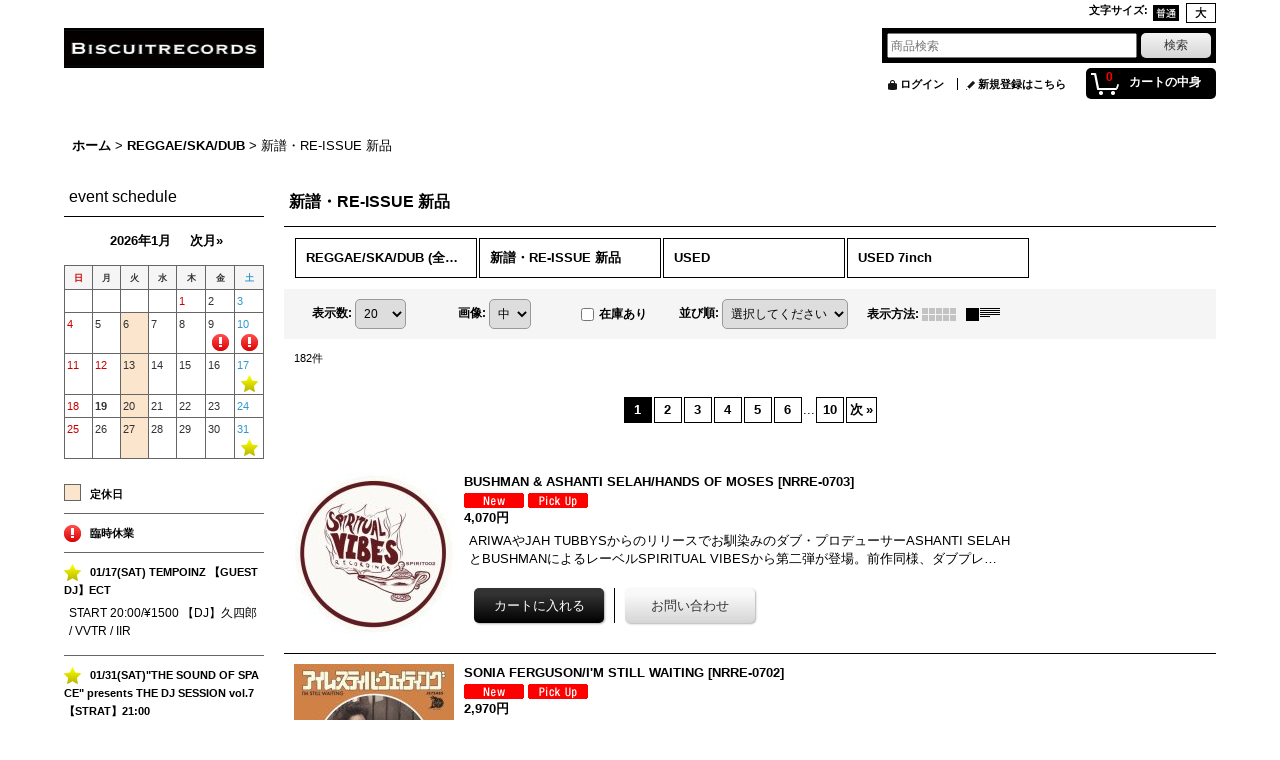

--- FILE ---
content_type: text/html; charset=UTF-8
request_url: https://www.biscuitrecords.jp/product-list/52/0/normal
body_size: 21519
content:
<!DOCTYPE html><html lang="ja">
<head>
    <meta charset="utf-8" />
    <title>新譜・RE-ISSUE 新品 - BISCUIT RECORDS</title>
    <meta name="keywords" content="ネットショップ,ショッピングカート,HIPHOP,R&amp;B,SOUL,元ネタ,FUNK,RARE GROOE,DISCO,NEW JACK SWING,BISCUIT RECORDS,RECORD,通販,買取,山形,GARAGE,LOFT,レコード,買い取り," />
    <meta name="description" content="当店は、BLACK MUSICのRECORDを中心に、CD,BOOK等も扱うオンラインショップです。RECORDの他にも、MIX CD・DVD・BOOK・フィギュア・古着や自主音源も大好評高価買取・委託販売しておりますので、お気軽にお問い合わせ下さい。 
" />
    <link rel="alternate" type="application/rss+xml" title="RSS" href="https://www.biscuitrecords.jp/rss/rss.php" />
    <link rel="alternate" media="only screen and (max-width: 640px)" href="https://www.biscuitrecords.jp/phone/product-list/52" />
    <link rel="next" href="https://www.biscuitrecords.jp/product-list/52/0/normal?page=2" />
    <link rel="canonical" href="https://www.biscuitrecords.jp/product-list/52" />
    <link href="/res/layout001/style/public/font-awesome-4.7.0/css/font-awesome.min.css" rel="stylesheet" />
    <link href="https://www.biscuitrecords.jp/res/layout001/style/common.css?1698389121" rel="stylesheet" type="text/css" media="all" />
    <link href="https://www.biscuitrecords.jp/res/layout020/style/template.css?1811011534" rel="stylesheet" type="text/css" media="all" />
    <link href="https://www.biscuitrecords.jp/res/layout001/style/jquery.fancybox.css" rel="stylesheet" type="text/css" media="all" />
    <link href="https://www.biscuitrecords.jp/data/biscuit/pc/20141110222501fd8004.css?1415626547" rel="stylesheet" type="text/css" media="all" />
    <script src="https://www.biscuitrecords.jp/res/layout020/js/public/jquery.js?v=420213"></script>
    <script src="https://www.biscuitrecords.jp/res/layout020/js/underscore.js?v=3"></script>
    <script src="https://www.biscuitrecords.jp/res/layout020/js/flipsnap.min.js"></script>
    <script src="https://www.biscuitrecords.jp/res/layout020/js/pack/ocnk-min.js?1625028332"></script>
    <script src="https://www.biscuitrecords.jp/res/layout020/js/pack/ranking-tab-min.js?1625028310"></script>
</head>

<body class="categorylist_page_body widemode" id="categorylist_page_52">
<div id="container" class="jpn_version visitor">
<div id="inner_container">

    <header role="banner">
        <div id="header_container">
            <div id="header">

                <div id="inner_header">

                    <div id="header_top" class="fix_center clearfix">
                        <div id="copy" class="header_top_800">

                        </div>
                        <div id="header_font_setting">
                            <div class="font_setting">
                                <span class="set_font_title">文字サイズ<span class="colon">:</span></span>
                                <span class="set_font_normal"></span><span class="set_font_large"></span>
                            </div>
                        </div>
                    </div>

                    <div id="header_middle" class="fix_center clearfix">
                        <div id="shoplogo" itemscope="itemscope" itemtype="http://schema.org/Organization">
                            <a itemprop="url" href="https://www.biscuitrecords.jp">
                                <img itemprop="logo" src="https://www.biscuitrecords.jp/data/biscuit/image/20150913_346d6b.JPG" width="200" height="40" alt="BISCUIT RECORDS" />
                            </a>
                        </div>
                        <div id="search" itemscope="itemscope" itemtype="http://schema.org/WebSite">
                            <meta itemprop="url" content="https://www.biscuitrecords.jp" />
                            <form class="search_form" method="get" action="https://www.biscuitrecords.jp/product-list" role="search" itemprop="potentialAction" itemscope="itemscope" itemtype="http://schema.org/SearchAction">
                                <meta itemprop="target" content="https://www.biscuitrecords.jp/product-list/?keyword={keyword}" />
                                <input type="search" class="largesize searchform" name="keyword" value="" placeholder="商品検索" itemprop="query-input" />
                                <span class="global_btn"><input type="submit" class="searchinput btn_size_small btn_color_common" name="Submit" value="検索" /></span>
                            </form>
                        </div>
                    </div>

                    <div id="header_bottom" class="fix_center clearfix">
                        <div id="carttop">
                            <div class="shopping_cart_button has_cart_popup" data-empty-text="">
                                <div class="cartbtn">
                                    <a href="https://www.biscuitrecords.jp/cart">
                                        <span class="cartquantity">0</span>
                                        <span class="cartbtn_text">カートの中身</span>
                                    </a>
                                </div>
                            </div>
                        </div>

                        <div class="signin guestmember">
                            <div class="signin_box">
                                <ul>
                                    <li class="signin_top">
                                        <a href="https://www.biscuitrecords.jp/member-login" class="secure_link">ログイン</a>
                                    </li>
                                    <li class="register_top">
                                        <a href="https://www.biscuitrecords.jp/register" class="secure_link">新規登録はこちら</a>
                                    </li>
                                </ul>
                            </div>
                        </div>
                    </div>

                </div>

                <nav role="navigation">
                </nav>

            </div>        </div>
    </header>

    <div id="contents">
        <div id="inner_contents" class="fix_center clearfix">

<div id="pan">
    <ol class="breadcrumb_list" itemscope itemtype="https://schema.org/BreadcrumbList">
        <li class="breadcrumb_nav pannavi1" itemprop="itemListElement" itemscope itemtype="https://schema.org/ListItem">
            <a href="https://www.biscuitrecords.jp/" itemprop="item">
                <span class="breadcrumb_text" itemprop="name">ホーム</span>
            </a>
            <meta itemprop="position" content="1">
        </li>
        <li class="breadcrumb_nav pannavi2" itemprop="itemListElement" itemscope itemtype="https://schema.org/ListItem">
            <span class="gt">&gt;</span>
            <a href="https://www.biscuitrecords.jp/product-list/32" itemprop="item" class="item_list_link">
                <span class="breadcrumb_text" itemprop="name">REGGAE/SKA/DUB</span>
            </a>
            <meta itemprop="position" content="2">
        </li>
        <li class="breadcrumb_nav" itemprop="itemListElement" itemscope itemtype="https://schema.org/ListItem">
            <span class="gt">&gt;</span>
                <span class="thispage" itemprop="name">新譜・RE-ISSUE 新品</span>
            <meta itemprop="position" content="3">
        </li>
    </ol>
</div>

            <div id="leftcol" class="side_col" role="complementary">


<div class="ajax_calendar" data-area="side" data-title="event schedule"></div>                <div class="side_box freearea_box" data-free="c3">
<a href="https://www.biscuitrecords.jp/product-group/170" target="_blank"><img src="https://www.biscuitrecords.jp/data/biscuit/image/D5394FBA-6944-43E3-A28C-F6B4D8C332A7.jpeg" /></a><br>
                </div>
                <div class="side_box freearea_box" data-free="c2">
<a href="http://biscuit.pro.tok2.com/2024.02.16ivi.m4a" target="_blank"><img src="https://www.biscuitrecords.jp/data/biscuit/image/4A05B321-7957-45BD-ACE1-E9CF97582B3F_4_5005_c.jpeg" /></a><br><br />

                </div>
                <article>
                    <div class="side_box item_box recommend">
                        <div class="section_title">
                            <h2>
                                RECOMMEND
</h2>
                        </div>
                                                <div class="side_contents categorylist_contents">
                            <div class="inner_page_contents">
                            <div class="itemlist_box">
                                <ul class="layout160 item_list clearfix">
                                            <li class="list_item_cell list_item_23808 postop posleft">
                                        <div class="item_data" data-product-id="23808">
                                                <a href="https://www.biscuitrecords.jp/product/23808" class="item_data_link">
                                                    <div class="global_photo itemph_recommend_23808">
                                                        <img src="https://www.biscuitrecords.jp/data/biscuit/_/70726f647563742f32303236303131335f3233336535392e6a706567003136300000660066.jpg" data-x2="https://www.biscuitrecords.jp/data/biscuit/_/70726f647563742f32303236303131335f3233336535392e6a706567003332300000740066.jpg" alt="V.A./15 YEARS OF LENG RECORDS (2010-2025)" width="160" height="160" />
                                                    </div>

                                                    <p class="item_name">
                                                        <span class="goods_name">V.A./15 YEARS OF LENG RECORDS (2010-2025)</span>
                                                        <wbr /><span class="model_number"><span class="bracket">[</span><span class="model_number_value">NRTH-1088</span><span class="bracket">]</span></span>
                                                    </p>
                                                    <p class="common_icon">
                                                        <img src="https://www.biscuitrecords.jp/res/layout020/img/icon_new.gif" data-x2="https://www.biscuitrecords.jp/res/layout020/img/icon_new_x2.gif" width="60" height="15" class="icon_new" alt="" />
                                                        <img src="https://www.biscuitrecords.jp/res/layout020/img/icon_pickup.gif" data-x2="https://www.biscuitrecords.jp/res/layout020/img/icon_pickup_x2.gif" width="60" height="15" class="icon_pickup" alt="" />
                                                    </p>

                                                    <div class="item_info">
                                                    <div class="price">
                                                        <p class="selling_price">
                                                            <span class="figure">7,600円</span>                                                        </p>
                                                    </div>



                                                    </div>
                                                </a>
                                                <div class="add_cart">
                                                    <form name="productadd23808" method="post" class="itemlist_cartbutton productadd23808">
                                                        <input type="hidden" name="cart_add_23808" value="t" />
                                                        <input type="hidden" name="cart_addquantity_23808" value="1" />
                                                        <input type="hidden" name="cart_operation_page" value="product-list" />
                                                        <span class="global_btn">
                                                            <input type="submit" value="カートに入れる" class="cartinput btn_size_large btn_color_emphasis open_modal_window_product_form" data-id="23808"/>
                                                        </span>
                                                    </form>
                                                </div>
                                        </div>
                                    </li>
                                            <li class="list_item_cell list_item_23807 postop poscenter">
                                        <div class="item_data" data-product-id="23807">
                                                <a href="https://www.biscuitrecords.jp/product/23807" class="item_data_link">
                                                    <div class="global_photo itemph_recommend_23807">
                                                        <img src="https://www.biscuitrecords.jp/data/biscuit/_/70726f647563742f32303236303131335f3932623962642e6a7065670031363000534f4c44204f555400660066.jpg" data-x2="https://www.biscuitrecords.jp/data/biscuit/_/70726f647563742f32303236303131335f3932623962642e6a7065670033323000534f4c44204f555400740066.jpg" alt="CHAZ JANKEL/RHUMBA JAM (MUDD REMIX)" width="160" height="160" />
                                                    </div>

                                                    <p class="item_name">
                                                        <span class="goods_name">CHAZ JANKEL/RHUMBA JAM (MUDD REMIX)</span>
                                                        <wbr /><span class="model_number"><span class="bracket">[</span><span class="model_number_value">NRTH-1087</span><span class="bracket">]</span></span>
                                                    </p>
                                                    <p class="common_icon">
                                                        <img src="https://www.biscuitrecords.jp/res/layout020/img/icon_new.gif" data-x2="https://www.biscuitrecords.jp/res/layout020/img/icon_new_x2.gif" width="60" height="15" class="icon_new" alt="" />
                                                        <img src="https://www.biscuitrecords.jp/res/layout020/img/icon_pickup.gif" data-x2="https://www.biscuitrecords.jp/res/layout020/img/icon_pickup_x2.gif" width="60" height="15" class="icon_pickup" alt="" />
                                                    </p>

                                                    <div class="item_info">
                                                    <div class="price">
                                                        <p class="selling_price">
                                                            <span class="figure">3,740円</span>                                                        </p>
                                                    </div>



                                                    </div>
                                                </a>
                                        </div>
                                    </li>
                                            <li class="list_item_cell list_item_23712 postop posright">
                                        <div class="item_data" data-product-id="23712">
                                                <a href="https://www.biscuitrecords.jp/product/23712" class="item_data_link">
                                                    <div class="global_photo itemph_recommend_23712">
                                                        <img src="https://www.biscuitrecords.jp/data/biscuit/_/70726f647563742f32303235313231385f6130616361352e6a706567003136300000660066.jpg" data-x2="https://www.biscuitrecords.jp/data/biscuit/_/70726f647563742f32303235313231385f6130616361352e6a706567003332300000740066.jpg" alt="D&#039;ANGELO/NU SOUL COVERS VOL.1" width="160" height="160" />
                                                    </div>

                                                    <p class="item_name">
                                                        <span class="goods_name">D'ANGELO/NU SOUL COVERS VOL.1</span>
                                                        <wbr /><span class="model_number"><span class="bracket">[</span><span class="model_number_value">NRR-0490</span><span class="bracket">]</span></span>
                                                    </p>
                                                    <p class="common_icon">
                                                        <img src="https://www.biscuitrecords.jp/res/layout020/img/icon_new.gif" data-x2="https://www.biscuitrecords.jp/res/layout020/img/icon_new_x2.gif" width="60" height="15" class="icon_new" alt="" />
                                                        <img src="https://www.biscuitrecords.jp/res/layout020/img/icon_pickup.gif" data-x2="https://www.biscuitrecords.jp/res/layout020/img/icon_pickup_x2.gif" width="60" height="15" class="icon_pickup" alt="" />
                                                    </p>

                                                    <div class="item_info">
                                                    <div class="price">
                                                        <p class="selling_price">
                                                            <span class="figure">2,970円</span>                                                        </p>
                                                    </div>



                                                    </div>
                                                </a>
                                                <div class="add_cart">
                                                    <form name="productadd23712" method="post" class="itemlist_cartbutton productadd23712">
                                                        <input type="hidden" name="cart_add_23712" value="t" />
                                                        <input type="hidden" name="cart_addquantity_23712" value="1" />
                                                        <input type="hidden" name="cart_operation_page" value="product-list" />
                                                        <span class="global_btn">
                                                            <input type="submit" value="カートに入れる" class="cartinput btn_size_large btn_color_emphasis open_modal_window_product_form" data-id="23712"/>
                                                        </span>
                                                    </form>
                                                </div>
                                        </div>
                                    </li>
                                            <li class="list_item_cell list_item_23806 posleft">
                                        <div class="item_data" data-product-id="23806">
                                                <a href="https://www.biscuitrecords.jp/product/23806" class="item_data_link">
                                                    <div class="global_photo itemph_recommend_23806">
                                                        <img src="https://www.biscuitrecords.jp/data/biscuit/_/70726f647563742f32303236303131335f3661353465632e6a706567003136300000660066.jpg" data-x2="https://www.biscuitrecords.jp/data/biscuit/_/70726f647563742f32303236303131335f3661353465632e6a706567003332300000740066.jpg" alt="GLENN ECHO &amp; DANIEL MEINECKE/I NEED SOMEBODY TO LOVE TONIGHT FEAT. MARK-ANTHONY THOMAS" width="160" height="160" />
                                                    </div>

                                                    <p class="item_name">
                                                        <span class="goods_name">GLENN ECHO &amp; DANIEL MEINECKE/I NEED SOMEBODY TO LOVE TONIGHT FEAT. MARK-ANTHONY THOMAS</span>
                                                        <wbr /><span class="model_number"><span class="bracket">[</span><span class="model_number_value">NRD-0381</span><span class="bracket">]</span></span>
                                                    </p>
                                                    <p class="common_icon">
                                                        <img src="https://www.biscuitrecords.jp/res/layout020/img/icon_new.gif" data-x2="https://www.biscuitrecords.jp/res/layout020/img/icon_new_x2.gif" width="60" height="15" class="icon_new" alt="" />
                                                        <img src="https://www.biscuitrecords.jp/res/layout020/img/icon_pickup.gif" data-x2="https://www.biscuitrecords.jp/res/layout020/img/icon_pickup_x2.gif" width="60" height="15" class="icon_pickup" alt="" />
                                                    </p>

                                                    <div class="item_info">
                                                    <div class="price">
                                                        <p class="selling_price">
                                                            <span class="figure">2,530円</span>                                                        </p>
                                                    </div>



                                                    </div>
                                                </a>
                                                <div class="add_cart">
                                                    <form name="productadd23806" method="post" class="itemlist_cartbutton productadd23806">
                                                        <input type="hidden" name="cart_add_23806" value="t" />
                                                        <input type="hidden" name="cart_addquantity_23806" value="1" />
                                                        <input type="hidden" name="cart_operation_page" value="product-list" />
                                                        <span class="global_btn">
                                                            <input type="submit" value="カートに入れる" class="cartinput btn_size_large btn_color_emphasis open_modal_window_product_form" data-id="23806"/>
                                                        </span>
                                                    </form>
                                                </div>
                                        </div>
                                    </li>
                                            <li class="list_item_cell list_item_23805 poscenter">
                                        <div class="item_data" data-product-id="23805">
                                                <a href="https://www.biscuitrecords.jp/product/23805" class="item_data_link">
                                                    <div class="global_photo itemph_recommend_23805">
                                                        <img src="https://www.biscuitrecords.jp/data/biscuit/_/70726f647563742f32303236303131335f6132393362352e6a7065670031363000534f4c44204f555400660066.jpg" data-x2="https://www.biscuitrecords.jp/data/biscuit/_/70726f647563742f32303236303131335f6132393362352e6a7065670033323000534f4c44204f555400740066.jpg" alt="ALEXANDER NUT/PRESENT UNDER CONSTRUCTION EP" width="160" height="160" />
                                                    </div>

                                                    <p class="item_name">
                                                        <span class="goods_name">ALEXANDER NUT/PRESENT UNDER CONSTRUCTION EP</span>
                                                        <wbr /><span class="model_number"><span class="bracket">[</span><span class="model_number_value">NRTH-1086</span><span class="bracket">]</span></span>
                                                    </p>
                                                    <p class="common_icon">
                                                        <img src="https://www.biscuitrecords.jp/res/layout020/img/icon_new.gif" data-x2="https://www.biscuitrecords.jp/res/layout020/img/icon_new_x2.gif" width="60" height="15" class="icon_new" alt="" />
                                                        <img src="https://www.biscuitrecords.jp/res/layout020/img/icon_pickup.gif" data-x2="https://www.biscuitrecords.jp/res/layout020/img/icon_pickup_x2.gif" width="60" height="15" class="icon_pickup" alt="" />
                                                    </p>

                                                    <div class="item_info">
                                                    <div class="price">
                                                        <p class="selling_price">
                                                            <span class="figure">2,805円</span>                                                        </p>
                                                    </div>



                                                    </div>
                                                </a>
                                        </div>
                                    </li>
                                            <li class="list_item_cell list_item_23804 posright">
                                        <div class="item_data" data-product-id="23804">
                                                <a href="https://www.biscuitrecords.jp/product/23804" class="item_data_link">
                                                    <div class="global_photo itemph_recommend_23804">
                                                        <img src="https://www.biscuitrecords.jp/data/biscuit/_/70726f647563742f32303236303131335f6636633033372e6a706567003136300000660066.jpg" data-x2="https://www.biscuitrecords.jp/data/biscuit/_/70726f647563742f32303236303131335f6636633033372e6a706567003332300000740066.jpg" alt="BLONDIE/BLONDIE - DEBBIE HARRY (VULTURES) REACTION FIGURES WAVE 02" width="160" height="239" />
                                                    </div>

                                                    <p class="item_name">
                                                        <span class="goods_name">BLONDIE/BLONDIE - DEBBIE HARRY (VULTURES) REACTION FIGURES WAVE 02</span>
                                                        <wbr /><span class="model_number"><span class="bracket">[</span><span class="model_number_value">DVB-0139</span><span class="bracket">]</span></span>
                                                    </p>
                                                    <p class="common_icon">
                                                        <img src="https://www.biscuitrecords.jp/res/layout020/img/icon_new.gif" data-x2="https://www.biscuitrecords.jp/res/layout020/img/icon_new_x2.gif" width="60" height="15" class="icon_new" alt="" />
                                                        <img src="https://www.biscuitrecords.jp/res/layout020/img/icon_pickup.gif" data-x2="https://www.biscuitrecords.jp/res/layout020/img/icon_pickup_x2.gif" width="60" height="15" class="icon_pickup" alt="" />
                                                    </p>

                                                    <div class="item_info">
                                                    <div class="price">
                                                        <p class="selling_price">
                                                            <span class="figure">4,400円</span>                                                        </p>
                                                    </div>



                                                    </div>
                                                </a>
                                                <div class="add_cart">
                                                    <form name="productadd23804" method="post" class="itemlist_cartbutton productadd23804">
                                                        <input type="hidden" name="cart_add_23804" value="t" />
                                                        <input type="hidden" name="cart_addquantity_23804" value="1" />
                                                        <input type="hidden" name="cart_operation_page" value="product-list" />
                                                        <span class="global_btn">
                                                            <input type="submit" value="カートに入れる" class="cartinput btn_size_large btn_color_emphasis open_modal_window_product_form" data-id="23804"/>
                                                        </span>
                                                    </form>
                                                </div>
                                        </div>
                                    </li>
                                            <li class="list_item_cell list_item_23803 posleft">
                                        <div class="item_data" data-product-id="23803">
                                                <a href="https://www.biscuitrecords.jp/product/23803" class="item_data_link">
                                                    <div class="global_photo itemph_recommend_23803">
                                                        <img src="https://www.biscuitrecords.jp/data/biscuit/_/70726f647563742f32303236303131335f3732626138342e6a7065670031363000534f4c44204f555400660066.jpg" data-x2="https://www.biscuitrecords.jp/data/biscuit/_/70726f647563742f32303236303131335f3732626138342e6a7065670033323000534f4c44204f555400740066.jpg" alt="TAMTAM/花を一輪 - HANA WO ICHIRIN / MAGIC HOUR DUB" width="160" height="160" />
                                                    </div>

                                                    <p class="item_name">
                                                        <span class="goods_name">TAMTAM/花を一輪 - HANA WO ICHIRIN / MAGIC HOUR DUB</span>
                                                        <wbr /><span class="model_number"><span class="bracket">[</span><span class="model_number_value">NRRP-0423</span><span class="bracket">]</span></span>
                                                    </p>
                                                    <p class="common_icon">
                                                        <img src="https://www.biscuitrecords.jp/res/layout020/img/icon_new.gif" data-x2="https://www.biscuitrecords.jp/res/layout020/img/icon_new_x2.gif" width="60" height="15" class="icon_new" alt="" />
                                                        <img src="https://www.biscuitrecords.jp/res/layout020/img/icon_pickup.gif" data-x2="https://www.biscuitrecords.jp/res/layout020/img/icon_pickup_x2.gif" width="60" height="15" class="icon_pickup" alt="" />
                                                    </p>

                                                    <div class="item_info">
                                                    <div class="price">
                                                        <p class="selling_price">
                                                            <span class="figure">2,200円</span>                                                        </p>
                                                    </div>



                                                    </div>
                                                </a>
                                        </div>
                                    </li>
                                            <li class="list_item_cell list_item_23802 poscenter">
                                        <div class="item_data" data-product-id="23802">
                                                <a href="https://www.biscuitrecords.jp/product/23802" class="item_data_link">
                                                    <div class="global_photo itemph_recommend_23802">
                                                        <img src="https://www.biscuitrecords.jp/data/biscuit/_/70726f647563742f32303236303131335f6635386339622e6a706567003136300000660066.jpg" data-x2="https://www.biscuitrecords.jp/data/biscuit/_/70726f647563742f32303236303131335f6635386339622e6a706567003332300000740066.jpg" alt="ISAO SUZUKI (鈴木勲)/Mongolian Chant" width="160" height="160" />
                                                    </div>

                                                    <p class="item_name">
                                                        <span class="goods_name">ISAO SUZUKI (鈴木勲)/Mongolian Chant</span>
                                                        <wbr /><span class="model_number"><span class="bracket">[</span><span class="model_number_value">NRJ-0939</span><span class="bracket">]</span></span>
                                                    </p>
                                                    <p class="common_icon">
                                                        <img src="https://www.biscuitrecords.jp/res/layout020/img/icon_new.gif" data-x2="https://www.biscuitrecords.jp/res/layout020/img/icon_new_x2.gif" width="60" height="15" class="icon_new" alt="" />
                                                        <img src="https://www.biscuitrecords.jp/res/layout020/img/icon_pickup.gif" data-x2="https://www.biscuitrecords.jp/res/layout020/img/icon_pickup_x2.gif" width="60" height="15" class="icon_pickup" alt="" />
                                                    </p>

                                                    <div class="item_info">
                                                    <div class="price">
                                                        <p class="selling_price">
                                                            <span class="figure">5,830円</span>                                                        </p>
                                                    </div>



                                                    </div>
                                                </a>
                                                <div class="add_cart">
                                                    <form name="productadd23802" method="post" class="itemlist_cartbutton productadd23802">
                                                        <input type="hidden" name="cart_add_23802" value="t" />
                                                        <input type="hidden" name="cart_addquantity_23802" value="1" />
                                                        <input type="hidden" name="cart_operation_page" value="product-list" />
                                                        <span class="global_btn">
                                                            <input type="submit" value="カートに入れる" class="cartinput btn_size_large btn_color_emphasis open_modal_window_product_form" data-id="23802"/>
                                                        </span>
                                                    </form>
                                                </div>
                                        </div>
                                    </li>
                                            <li class="list_item_cell list_item_23801 posright">
                                        <div class="item_data" data-product-id="23801">
                                                <a href="https://www.biscuitrecords.jp/product/23801" class="item_data_link">
                                                    <div class="global_photo itemph_recommend_23801">
                                                        <img src="https://www.biscuitrecords.jp/data/biscuit/_/70726f647563742f32303236303131335f6330326365312e6a7065670031363000534f4c44204f555400660066.jpg" data-x2="https://www.biscuitrecords.jp/data/biscuit/_/70726f647563742f32303236303131335f6330326365312e6a7065670033323000534f4c44204f555400740066.jpg" alt="BLACK DISCO/NIGHT EXPRESS" width="160" height="160" />
                                                    </div>

                                                    <p class="item_name">
                                                        <span class="goods_name">BLACK DISCO/NIGHT EXPRESS</span>
                                                        <wbr /><span class="model_number"><span class="bracket">[</span><span class="model_number_value">NRJ-0938</span><span class="bracket">]</span></span>
                                                    </p>
                                                    <p class="common_icon">
                                                        <img src="https://www.biscuitrecords.jp/res/layout020/img/icon_new.gif" data-x2="https://www.biscuitrecords.jp/res/layout020/img/icon_new_x2.gif" width="60" height="15" class="icon_new" alt="" />
                                                        <img src="https://www.biscuitrecords.jp/res/layout020/img/icon_pickup.gif" data-x2="https://www.biscuitrecords.jp/res/layout020/img/icon_pickup_x2.gif" width="60" height="15" class="icon_pickup" alt="" />
                                                    </p>

                                                    <div class="item_info">
                                                    <div class="price">
                                                        <p class="selling_price">
                                                            <span class="figure">5,060円</span>                                                        </p>
                                                    </div>



                                                    </div>
                                                </a>
                                        </div>
                                    </li>
                                            <li class="list_item_cell list_item_23800 posbottom posleft">
                                        <div class="item_data" data-product-id="23800">
                                                <a href="https://www.biscuitrecords.jp/product/23800" class="item_data_link">
                                                    <div class="global_photo itemph_recommend_23800">
                                                        <img src="https://www.biscuitrecords.jp/data/biscuit/_/70726f647563742f32303236303131335f3031616335392e6a7065670031363000534f4c44204f555400660066.jpg" data-x2="https://www.biscuitrecords.jp/data/biscuit/_/70726f647563742f32303236303131335f3031616335392e6a7065670033323000534f4c44204f555400740066.jpg" alt="ADI OASIS/LOTUS GLOW (DELUXE)" width="160" height="160" />
                                                    </div>

                                                    <p class="item_name">
                                                        <span class="goods_name">ADI OASIS/LOTUS GLOW (DELUXE)</span>
                                                        <wbr /><span class="model_number"><span class="bracket">[</span><span class="model_number_value">NRSF-0780</span><span class="bracket">]</span></span>
                                                    </p>
                                                    <p class="common_icon">
                                                        <img src="https://www.biscuitrecords.jp/res/layout020/img/icon_new.gif" data-x2="https://www.biscuitrecords.jp/res/layout020/img/icon_new_x2.gif" width="60" height="15" class="icon_new" alt="" />
                                                        <img src="https://www.biscuitrecords.jp/res/layout020/img/icon_pickup.gif" data-x2="https://www.biscuitrecords.jp/res/layout020/img/icon_pickup_x2.gif" width="60" height="15" class="icon_pickup" alt="" />
                                                    </p>

                                                    <div class="item_info">
                                                    <div class="price">
                                                        <p class="selling_price">
                                                            <span class="figure">6,655円</span>                                                        </p>
                                                    </div>



                                                    </div>
                                                </a>
                                        </div>
                                    </li>
                                            <li class="list_item_cell list_item_23799 posbottom poscenter">
                                        <div class="item_data" data-product-id="23799">
                                                <a href="https://www.biscuitrecords.jp/product/23799" class="item_data_link">
                                                    <div class="global_photo itemph_recommend_23799">
                                                        <img src="https://www.biscuitrecords.jp/data/biscuit/_/70726f647563742f32303236303130385f3065303332312e6a7065670031363000534f4c44204f555400660066.jpg" data-x2="https://www.biscuitrecords.jp/data/biscuit/_/70726f647563742f32303236303130385f3065303332312e6a7065670033323000534f4c44204f555400740066.jpg" alt="GALAXY SOUND CO/GIVE IT EDIT / FADED EDITS" width="160" height="160" />
                                                    </div>

                                                    <p class="item_name">
                                                        <span class="goods_name">GALAXY SOUND CO/GIVE IT EDIT / FADED EDITS</span>
                                                        <wbr /><span class="model_number"><span class="bracket">[</span><span class="model_number_value">NRSF-0812</span><span class="bracket">]</span></span>
                                                    </p>
                                                    <p class="common_icon">
                                                        <img src="https://www.biscuitrecords.jp/res/layout020/img/icon_new.gif" data-x2="https://www.biscuitrecords.jp/res/layout020/img/icon_new_x2.gif" width="60" height="15" class="icon_new" alt="" />
                                                        <img src="https://www.biscuitrecords.jp/res/layout020/img/icon_pickup.gif" data-x2="https://www.biscuitrecords.jp/res/layout020/img/icon_pickup_x2.gif" width="60" height="15" class="icon_pickup" alt="" />
                                                    </p>

                                                    <div class="item_info">
                                                    <div class="price">
                                                        <p class="selling_price">
                                                            <span class="figure">2,530円</span>                                                        </p>
                                                    </div>



                                                    </div>
                                                </a>
                                        </div>
                                    </li>
                                            <li class="list_item_cell list_item_23798 posbottom posright">
                                        <div class="item_data" data-product-id="23798">
                                                <a href="https://www.biscuitrecords.jp/product/23798" class="item_data_link">
                                                    <div class="global_photo itemph_recommend_23798">
                                                        <img src="https://www.biscuitrecords.jp/data/biscuit/_/70726f647563742f32303236303130385f3830383164322e6a706567003136300000660066.jpg" data-x2="https://www.biscuitrecords.jp/data/biscuit/_/70726f647563742f32303236303130385f3830383164322e6a706567003332300000740066.jpg" alt="BUSHMAN &amp; ASHANTI SELAH/HANDS OF MOSES" width="160" height="160" />
                                                    </div>

                                                    <p class="item_name">
                                                        <span class="goods_name">BUSHMAN &amp; ASHANTI SELAH/HANDS OF MOSES</span>
                                                        <wbr /><span class="model_number"><span class="bracket">[</span><span class="model_number_value">NRRE-0703</span><span class="bracket">]</span></span>
                                                    </p>
                                                    <p class="common_icon">
                                                        <img src="https://www.biscuitrecords.jp/res/layout020/img/icon_new.gif" data-x2="https://www.biscuitrecords.jp/res/layout020/img/icon_new_x2.gif" width="60" height="15" class="icon_new" alt="" />
                                                        <img src="https://www.biscuitrecords.jp/res/layout020/img/icon_pickup.gif" data-x2="https://www.biscuitrecords.jp/res/layout020/img/icon_pickup_x2.gif" width="60" height="15" class="icon_pickup" alt="" />
                                                    </p>

                                                    <div class="item_info">
                                                    <div class="price">
                                                        <p class="selling_price">
                                                            <span class="figure">4,070円</span>                                                        </p>
                                                    </div>



                                                    </div>
                                                </a>
                                                <div class="add_cart">
                                                    <form name="productadd23798" method="post" class="itemlist_cartbutton productadd23798">
                                                        <input type="hidden" name="cart_add_23798" value="t" />
                                                        <input type="hidden" name="cart_addquantity_23798" value="1" />
                                                        <input type="hidden" name="cart_operation_page" value="product-list" />
                                                        <span class="global_btn">
                                                            <input type="submit" value="カートに入れる" class="cartinput btn_size_large btn_color_emphasis open_modal_window_product_form" data-id="23798"/>
                                                        </span>
                                                    </form>
                                                </div>
                                        </div>
                                    </li>
                                </ul>
                            </div>
                            </div>
                            </div>
                            <div class="more_item">
                                <a class="global_link item_list_link" href="https://www.biscuitrecords.jp/pickup" aria-label="RECOMMEND">もっと見る</a>
                            </div>
                    </div>
                </article>
                                                                                                                                                                                                                                                                                                                                                                                                                                                                                                                                                                                                                                                                                                                                                                                                                                                                                                                                                                                                                                                                                                                                                                                                                                                                                                                                                                                                                                                                                                                                                                                                                                                                                                                                                                                                                                                                                                                                                                                                                                                                                                                                                                                                                                                                                                                                                                                                                                                                                                                                                                                                                                                                                                                                                                                                                                                                                                                                                                                                                                                                                                                                                                                                                                                                                                                                                                                                                                                                                                                                                                                                                                                                                                                                                                                                                                                                                                                                                                                                                                                                                                                                                                                                                                                                                                                                                                                                                                                                                                                                                                                                                                                                                                                                                                                                                                                                                                                                                                                                                                                                                                                                                                                                                                                                                                                                                                                                                                                                                                                                                                                                                                                                                                                                                                                                                                                                                                                                                                                                                                                                                                                        <section>
                    <div class="side_box pickupcategory">
                        <div class="section_title">
                            <div class="image_title"></div>
                        </div>
                        <ul class="side_contents pickupcategory_list">
                            <li class="pickupcategory214">
                                <a href="https://www.biscuitrecords.jp/product-group/214" class="item_list_link">
                                                                        <span class="nav_text">2026/01 新譜</span>
                                </a>
                            </li>
                            <li class="pickupcategory212">
                                <a href="https://www.biscuitrecords.jp/product-group/212" class="item_list_link">
                                                                        <span class="nav_text">2025/12 新譜</span>
                                </a>
                            </li>
                            <li class="pickupcategory211">
                                <a href="https://www.biscuitrecords.jp/product-group/211" class="item_list_link">
                                                                        <span class="nav_text">2025/11 新譜</span>
                                </a>
                            </li>
                            <li class="pickupcategory210">
                                <a href="https://www.biscuitrecords.jp/product-group/210" class="item_list_link">
                                                                        <span class="nav_text">2025/10 新譜</span>
                                </a>
                            </li>
                            <li class="pickupcategory209">
                                <a href="https://www.biscuitrecords.jp/product-group/209" class="item_list_link">
                                                                        <span class="nav_text">2025/09 新譜</span>
                                </a>
                            </li>
                            <li class="pickupcategory208">
                                <a href="https://www.biscuitrecords.jp/product-group/208" class="item_list_link">
                                                                        <span class="nav_text">2025/08 新譜</span>
                                </a>
                            </li>
                            <li class="pickupcategory205">
                                <a href="https://www.biscuitrecords.jp/product-group/205" class="item_list_link">
                                                                        <span class="nav_text">2025/07 新譜</span>
                                </a>
                            </li>
                            <li class="pickupcategory202">
                                <a href="https://www.biscuitrecords.jp/product-group/202" class="item_list_link">
                                                                        <span class="nav_text">2025/06 新譜</span>
                                </a>
                            </li>
                            <li class="pickupcategory198">
                                <a href="https://www.biscuitrecords.jp/product-group/198" class="item_list_link">
                                                                        <span class="nav_text">2025/05 新譜</span>
                                </a>
                            </li>
                            <li class="pickupcategory97">
                                <a href="https://www.biscuitrecords.jp/product-group/97" class="item_list_link">
                                                                        <span class="nav_text">新品・新譜sale!!</span>
                                </a>
                            </li>
                            <li class="pickupcategory17">
                                <a href="https://www.biscuitrecords.jp/product-group/17" class="item_list_link">
                                                                        <span class="nav_text">中古盤sale!</span>
                                </a>
                            </li>
                            <li class="pickupcategory170">
                                <a href="https://www.biscuitrecords.jp/product-group/170" class="item_list_link">
                                                                        <span class="nav_text">HUNTING LODGE</span>
                                </a>
                            </li>
                            <li class="pickupcategory12">
                                <a href="https://www.biscuitrecords.jp/product-group/12" class="item_list_link">
                                                                        <span class="nav_text">CD</span>
                                </a>
                            </li>
                            <li class="pickupcategory14">
                                <a href="https://www.biscuitrecords.jp/product-group/14" class="item_list_link">
                                                                        <span class="nav_text">45&#039;s</span>
                                </a>
                            </li>
                            <li class="pickupcategory4">
                                <a href="https://www.biscuitrecords.jp/product-group/4" class="item_list_link">
                                                                        <span class="nav_text">SAMPLING</span>
                                </a>
                            </li>
                            <li class="pickupcategory16">
                                <a href="https://www.biscuitrecords.jp/product-group/16" class="item_list_link">
                                                                        <span class="nav_text">BLACK SMOKER</span>
                                </a>
                            </li>
                            <li class="pickupcategory13">
                                <a href="https://www.biscuitrecords.jp/product-group/13" class="item_list_link">
                                                                        <span class="nav_text">COVER</span>
                                </a>
                            </li>
                            <li class="pickupcategory1">
                                <a href="https://www.biscuitrecords.jp/product-group/1" class="item_list_link">
                                                                        <span class="nav_text">ALL500yen!!</span>
                                </a>
                            </li>
                        </ul>
                    </div>
                </section>

                                                                                                                                                                                                                                                                                                                                                                                                                                                                                                                                                                                                                                                <section>
                    <div class="side_box category">
                        <div class="section_title">
                            <h2>商品カテゴリ一覧</h2>
                        </div>
                        <ul class="side_contents category_list side_category_popup">
                            <li class="parent_category maincategory64">
                                <div class="maincategory">
                                    <a href="https://www.biscuitrecords.jp/product-list/64" class="parentcategory_link categorylink64 item_list_link">
                                                                                <span class="nav_text">ORIGINAL GOODS</span>
                                    </a>
                                </div>
                            </li>
                            <li class="parent_category maincategory65">
                                <div class="maincategory">
                                    <a href="https://www.biscuitrecords.jp/product-list/65" class="parentcategory_link categorylink65 item_list_link">
                                                                                <span class="nav_text">MUNCHIE FOODS</span>
                                    </a>
                                </div>
                            </li>
                            <li class="parent_category maincategory76">
                                <div class="parentcategory">
                                    <a href="javascript:void(0);" class="parentcategory_link categorylink76 item_list_link has_sub_category">
                                                                                <span class="nav_text">LOCAL</span>
                                    </a>
                                </div>
                                <div class="sub_category_box folder76" style="">
                                    <ul class="subcategories">
                                        <li class="all_sub_category postop">
                                            <a href="https://www.biscuitrecords.jp/product-list/76" class="all_sub_category item_list_link">全商品 (LOCAL)</a>
                                        </li>
                                        <li class="subcategory77 posbottom">
                                            <a href="https://www.biscuitrecords.jp/product-list/77" class="categorylink77 item_list_link posbottom">
                                                                                                <span class="nav_text">LANDMARK</span>
                                            </a>
                                        </li>
                                    </ul>
                                </div>
                            </li>
                            <li class="parent_category maincategory1">
                                <div class="parentcategory">
                                    <a href="javascript:void(0);" class="parentcategory_link categorylink1 item_list_link has_sub_category">
                                                                                <span class="nav_text">HIPHOP</span>
                                    </a>
                                </div>
                                <div class="sub_category_box folder1" style="">
                                    <ul class="subcategories">
                                        <li class="all_sub_category postop">
                                            <a href="https://www.biscuitrecords.jp/product-list/1" class="all_sub_category item_list_link">全商品 (HIPHOP)</a>
                                        </li>
                                        <li class="subcategory48">
                                            <a href="https://www.biscuitrecords.jp/product-list/48" class="categorylink48 item_list_link">
                                                                                                <span class="nav_text">新譜・新品</span>
                                            </a>
                                        </li>
                                        <li class="subcategory67">
                                            <a href="https://www.biscuitrecords.jp/product-list/67" class="categorylink67 item_list_link">
                                                                                                <span class="nav_text">新譜・JAPANESE</span>
                                            </a>
                                        </li>
                                        <li class="subcategory71">
                                            <a href="https://www.biscuitrecords.jp/product-list/71" class="categorylink71 item_list_link">
                                                                                                <span class="nav_text">SALE</span>
                                            </a>
                                        </li>
                                        <li class="subcategory4">
                                            <a href="https://www.biscuitrecords.jp/product-list/4" class="categorylink4 item_list_link">
                                                                                                <span class="nav_text">2000&#039;s</span>
                                            </a>
                                        </li>
                                        <li class="subcategory69">
                                            <a href="https://www.biscuitrecords.jp/product-list/69" class="categorylink69 item_list_link">
                                                                                                <span class="nav_text">90&#039;s</span>
                                            </a>
                                        </li>
                                        <li class="subcategory14">
                                            <a href="https://www.biscuitrecords.jp/product-list/14" class="categorylink14 item_list_link">
                                                                                                <span class="nav_text">80&#039;s</span>
                                            </a>
                                        </li>
                                        <li class="subcategory70">
                                            <a href="https://www.biscuitrecords.jp/product-list/70" class="categorylink70 item_list_link">
                                                                                                <span class="nav_text">WEST COAST/GANGSTA RAP</span>
                                            </a>
                                        </li>
                                        <li class="subcategory7">
                                            <a href="https://www.biscuitrecords.jp/product-list/7" class="categorylink7 item_list_link">
                                                                                                <span class="nav_text">FUNKY BREAK</span>
                                            </a>
                                        </li>
                                        <li class="subcategory41">
                                            <a href="https://www.biscuitrecords.jp/product-list/41" class="categorylink41 item_list_link">
                                                                                                <span class="nav_text">JAZZY BREAK/ELECTRONICA/ABSTRACT</span>
                                            </a>
                                        </li>
                                        <li class="subcategory6 posbottom">
                                            <a href="https://www.biscuitrecords.jp/product-list/6" class="categorylink6 item_list_link posbottom">
                                                                                                <span class="nav_text">JAPANESE</span>
                                            </a>
                                        </li>
                                    </ul>
                                </div>
                            </li>
                            <li class="parent_category maincategory2">
                                <div class="parentcategory">
                                    <a href="javascript:void(0);" class="parentcategory_link categorylink2 item_list_link has_sub_category">
                                                                                <span class="nav_text">R&amp;B</span>
                                    </a>
                                </div>
                                <div class="sub_category_box folder2" style="">
                                    <ul class="subcategories">
                                        <li class="all_sub_category postop">
                                            <a href="https://www.biscuitrecords.jp/product-list/2" class="all_sub_category item_list_link">全商品 (R&amp;B)</a>
                                        </li>
                                        <li class="subcategory49">
                                            <a href="https://www.biscuitrecords.jp/product-list/49" class="categorylink49 item_list_link">
                                                                                                <span class="nav_text">新譜・新品</span>
                                            </a>
                                        </li>
                                        <li class="subcategory8">
                                            <a href="https://www.biscuitrecords.jp/product-list/8" class="categorylink8 item_list_link">
                                                                                                <span class="nav_text">90&#039;s</span>
                                            </a>
                                        </li>
                                        <li class="subcategory68">
                                            <a href="https://www.biscuitrecords.jp/product-list/68" class="categorylink68 item_list_link">
                                                                                                <span class="nav_text">JAZZY/NEO SOUL</span>
                                            </a>
                                        </li>
                                        <li class="subcategory10">
                                            <a href="https://www.biscuitrecords.jp/product-list/10" class="categorylink10 item_list_link">
                                                                                                <span class="nav_text">2000&#039;s/MAINSTREAM</span>
                                            </a>
                                        </li>
                                        <li class="subcategory28 posbottom">
                                            <a href="https://www.biscuitrecords.jp/product-list/28" class="categorylink28 item_list_link posbottom">
                                                                                                <span class="nav_text">JAPANESE</span>
                                            </a>
                                        </li>
                                    </ul>
                                </div>
                            </li>
                            <li class="parent_category maincategory3">
                                <div class="parentcategory">
                                    <a href="javascript:void(0);" class="parentcategory_link categorylink3 item_list_link has_sub_category">
                                                                                <span class="nav_text">DISCO</span>
                                    </a>
                                </div>
                                <div class="sub_category_box folder3" style="">
                                    <ul class="subcategories">
                                        <li class="all_sub_category postop">
                                            <a href="https://www.biscuitrecords.jp/product-list/3" class="all_sub_category item_list_link">全商品 (DISCO)</a>
                                        </li>
                                        <li class="subcategory50">
                                            <a href="https://www.biscuitrecords.jp/product-list/50" class="categorylink50 item_list_link">
                                                                                                <span class="nav_text">DISCO RE-ISSUE  新譜・新品</span>
                                            </a>
                                        </li>
                                        <li class="subcategory39">
                                            <a href="https://www.biscuitrecords.jp/product-list/39" class="categorylink39 item_list_link">
                                                                                                <span class="nav_text">DANCE CLASSICS/GARAGE</span>
                                            </a>
                                        </li>
                                        <li class="subcategory40 posbottom">
                                            <a href="https://www.biscuitrecords.jp/product-list/40" class="categorylink40 item_list_link posbottom">
                                                                                                <span class="nav_text">DISCO DUB/EDIT</span>
                                            </a>
                                        </li>
                                    </ul>
                                </div>
                            </li>
                            <li class="parent_category maincategory17">
                                <div class="parentcategory">
                                    <a href="javascript:void(0);" class="parentcategory_link categorylink17 item_list_link has_sub_category">
                                                                                <span class="nav_text">SOUL/FUNK</span>
                                    </a>
                                </div>
                                <div class="sub_category_box folder17" style="">
                                    <ul class="subcategories">
                                        <li class="all_sub_category postop">
                                            <a href="https://www.biscuitrecords.jp/product-list/17" class="all_sub_category item_list_link">全商品 (SOUL/FUNK)</a>
                                        </li>
                                        <li class="subcategory51">
                                            <a href="https://www.biscuitrecords.jp/product-list/51" class="categorylink51 item_list_link">
                                                                                                <span class="nav_text">新譜・RE-ISSUE 新品</span>
                                            </a>
                                        </li>
                                        <li class="subcategory56 posbottom">
                                            <a href="https://www.biscuitrecords.jp/product-list/56" class="categorylink56 item_list_link posbottom">
                                                                                                <span class="nav_text">USED</span>
                                            </a>
                                        </li>
                                    </ul>
                                </div>
                            </li>
                            <li class="parent_category maincategory32">
                                <div class="parentcategory">
                                    <a href="javascript:void(0);" class="parentcategory_link categorylink32 item_list_link parent_category has_sub_category">
                                                                                <span class="nav_text">REGGAE/SKA/DUB</span>
                                    </a>
                                </div>
                                <div class="sub_category_box folder32">
                                    <ul class="subcategories">
                                        <li class="all_sub_category postop">
                                            <a href="https://www.biscuitrecords.jp/product-list/32" class="all_sub_category item_list_link">全商品 (REGGAE/SKA/DUB)</a>
                                        </li>
                                        <li class="subcategory52 nav_on">
                                            <a href="https://www.biscuitrecords.jp/product-list/52" class="categorylink52 item_list_link nav_on">
                                                                                                <span class="nav_text">新譜・RE-ISSUE 新品</span>
                                            </a>
                                        </li>
                                        <li class="subcategory57">
                                            <a href="https://www.biscuitrecords.jp/product-list/57" class="categorylink57 item_list_link">
                                                                                                <span class="nav_text">USED</span>
                                            </a>
                                        </li>
                                        <li class="subcategory84 posbottom">
                                            <a href="https://www.biscuitrecords.jp/product-list/84" class="categorylink84 item_list_link posbottom">
                                                                                                <span class="nav_text">USED 7inch</span>
                                            </a>
                                        </li>
                                    </ul>
                                </div>
                            </li>
                            <li class="parent_category maincategory15">
                                <div class="parentcategory">
                                    <a href="javascript:void(0);" class="parentcategory_link categorylink15 item_list_link has_sub_category">
                                                                                <span class="nav_text">TECHNO/HOUSE</span>
                                    </a>
                                </div>
                                <div class="sub_category_box folder15" style="">
                                    <ul class="subcategories">
                                        <li class="all_sub_category postop">
                                            <a href="https://www.biscuitrecords.jp/product-list/15" class="all_sub_category item_list_link">全商品 (TECHNO/HOUSE)</a>
                                        </li>
                                        <li class="subcategory53">
                                            <a href="https://www.biscuitrecords.jp/product-list/53" class="categorylink53 item_list_link">
                                                                                                <span class="nav_text">新譜・RE-ISSUE 新品</span>
                                            </a>
                                        </li>
                                        <li class="subcategory78">
                                            <a href="https://www.biscuitrecords.jp/product-list/78" class="categorylink78 item_list_link">
                                                                                                <span class="nav_text">RE EDIT 新品</span>
                                            </a>
                                        </li>
                                        <li class="subcategory83">
                                            <a href="https://www.biscuitrecords.jp/product-list/83" class="categorylink83 item_list_link">
                                                                                                <span class="nav_text">HOUSE USED / 90&#039;s</span>
                                            </a>
                                        </li>
                                        <li class="subcategory58">
                                            <a href="https://www.biscuitrecords.jp/product-list/58" class="categorylink58 item_list_link">
                                                                                                <span class="nav_text">HOUSE USED</span>
                                            </a>
                                        </li>
                                        <li class="subcategory85">
                                            <a href="https://www.biscuitrecords.jp/product-list/85" class="categorylink85 item_list_link">
                                                                                                <span class="nav_text">TECHNO / USED</span>
                                            </a>
                                        </li>
                                        <li class="subcategory86">
                                            <a href="https://www.biscuitrecords.jp/product-list/86" class="categorylink86 item_list_link">
                                                                                                <span class="nav_text">AMBIENT / CHILL OUT</span>
                                            </a>
                                        </li>
                                        <li class="subcategory89">
                                            <a href="https://www.biscuitrecords.jp/product-list/89" class="categorylink89 item_list_link">
                                                                                                <span class="nav_text">BASS / DUB STEP / DRUM N&#039; BASS</span>
                                            </a>
                                        </li>
                                        <li class="subcategory59 posbottom">
                                            <a href="https://www.biscuitrecords.jp/product-list/59" class="categorylink59 item_list_link posbottom">
                                                                                                <span class="nav_text">SALE!</span>
                                            </a>
                                        </li>
                                    </ul>
                                </div>
                            </li>
                            <li class="parent_category maincategory18">
                                <div class="parentcategory">
                                    <a href="javascript:void(0);" class="parentcategory_link categorylink18 item_list_link has_sub_category">
                                                                                <span class="nav_text">JAZZ</span>
                                    </a>
                                </div>
                                <div class="sub_category_box folder18" style="">
                                    <ul class="subcategories">
                                        <li class="all_sub_category postop">
                                            <a href="https://www.biscuitrecords.jp/product-list/18" class="all_sub_category item_list_link">全商品 (JAZZ)</a>
                                        </li>
                                        <li class="subcategory54">
                                            <a href="https://www.biscuitrecords.jp/product-list/54" class="categorylink54 item_list_link">
                                                                                                <span class="nav_text">新譜・RE-ISSUE 新品</span>
                                            </a>
                                        </li>
                                        <li class="subcategory82">
                                            <a href="https://www.biscuitrecords.jp/product-list/82" class="categorylink82 item_list_link">
                                                                                                <span class="nav_text">新譜・CROSSOVER</span>
                                            </a>
                                        </li>
                                        <li class="subcategory75">
                                            <a href="https://www.biscuitrecords.jp/product-list/75" class="categorylink75 item_list_link">
                                                                                                <span class="nav_text">新譜・LATIN/BRASIL/WORLD</span>
                                            </a>
                                        </li>
                                        <li class="subcategory81">
                                            <a href="https://www.biscuitrecords.jp/product-list/81" class="categorylink81 item_list_link">
                                                                                                <span class="nav_text">新譜・RE-ISSUE JAPANESE</span>
                                            </a>
                                        </li>
                                        <li class="subcategory42">
                                            <a href="https://www.biscuitrecords.jp/product-list/42" class="categorylink42 item_list_link">
                                                                                                <span class="nav_text">CROSSOVER/ACID JAZZ/CLUB JAZZ</span>
                                            </a>
                                        </li>
                                        <li class="subcategory79">
                                            <a href="https://www.biscuitrecords.jp/product-list/79" class="categorylink79 item_list_link">
                                                                                                <span class="nav_text">JAZZ FUNK/RARE GROOVE</span>
                                            </a>
                                        </li>
                                        <li class="subcategory21">
                                            <a href="https://www.biscuitrecords.jp/product-list/21" class="categorylink21 item_list_link">
                                                                                                <span class="nav_text">JAZZ/LATIN/BRASIL/WORLD</span>
                                            </a>
                                        </li>
                                        <li class="subcategory19">
                                            <a href="https://www.biscuitrecords.jp/product-list/19" class="categorylink19 item_list_link">
                                                                                                <span class="nav_text">AOR/FUSION</span>
                                            </a>
                                        </li>
                                        <li class="subcategory80">
                                            <a href="https://www.biscuitrecords.jp/product-list/80" class="categorylink80 item_list_link">
                                                                                                <span class="nav_text">SPIRITUAL/FREE/MODERN</span>
                                            </a>
                                        </li>
                                        <li class="subcategory20 posbottom">
                                            <a href="https://www.biscuitrecords.jp/product-list/20" class="categorylink20 item_list_link posbottom">
                                                                                                <span class="nav_text">JAPANESE</span>
                                            </a>
                                        </li>
                                    </ul>
                                </div>
                            </li>
                            <li class="parent_category maincategory16">
                                <div class="parentcategory">
                                    <a href="javascript:void(0);" class="parentcategory_link categorylink16 item_list_link has_sub_category">
                                                                                <span class="nav_text">ROCK/POP</span>
                                    </a>
                                </div>
                                <div class="sub_category_box folder16" style="">
                                    <ul class="subcategories">
                                        <li class="all_sub_category postop">
                                            <a href="https://www.biscuitrecords.jp/product-list/16" class="all_sub_category item_list_link">全商品 (ROCK/POP)</a>
                                        </li>
                                        <li class="subcategory55">
                                            <a href="https://www.biscuitrecords.jp/product-list/55" class="categorylink55 item_list_link">
                                                                                                <span class="nav_text">新譜・RE-ISSUE 新品</span>
                                            </a>
                                        </li>
                                        <li class="subcategory74">
                                            <a href="https://www.biscuitrecords.jp/product-list/74" class="categorylink74 item_list_link">
                                                                                                <span class="nav_text">新譜・RE-ISSUE 新品/JAPANESE</span>
                                            </a>
                                        </li>
                                        <li class="subcategory44">
                                            <a href="https://www.biscuitrecords.jp/product-list/44" class="categorylink44 item_list_link">
                                                                                                <span class="nav_text">SOFT ROCK/FOLK/POST ROCK/ACOUSTIC</span>
                                            </a>
                                        </li>
                                        <li class="subcategory43">
                                            <a href="https://www.biscuitrecords.jp/product-list/43" class="categorylink43 item_list_link">
                                                                                                <span class="nav_text">PSYCHEDELIC/PROGRESSIVE/JAZZ ROCK</span>
                                            </a>
                                        </li>
                                        <li class="subcategory45">
                                            <a href="https://www.biscuitrecords.jp/product-list/45" class="categorylink45 item_list_link">
                                                                                                <span class="nav_text">ELECTRO/NEW WAVE</span>
                                            </a>
                                        </li>
                                        <li class="subcategory30">
                                            <a href="https://www.biscuitrecords.jp/product-list/30" class="categorylink30 item_list_link">
                                                                                                <span class="nav_text">US/EU</span>
                                            </a>
                                        </li>
                                        <li class="subcategory46">
                                            <a href="https://www.biscuitrecords.jp/product-list/46" class="categorylink46 item_list_link">
                                                                                                <span class="nav_text">POPS</span>
                                            </a>
                                        </li>
                                        <li class="subcategory47">
                                            <a href="https://www.biscuitrecords.jp/product-list/47" class="categorylink47 item_list_link">
                                                                                                <span class="nav_text">PUNK/HARDCORE/ROCKABILLY/SKA</span>
                                            </a>
                                        </li>
                                        <li class="subcategory31">
                                            <a href="https://www.biscuitrecords.jp/product-list/31" class="categorylink31 item_list_link">
                                                                                                <span class="nav_text">JAPANESE</span>
                                            </a>
                                        </li>
                                        <li class="subcategory73 posbottom">
                                            <a href="https://www.biscuitrecords.jp/product-list/73" class="categorylink73 item_list_link posbottom">
                                                                                                <span class="nav_text">JAPANESE/CLUB</span>
                                            </a>
                                        </li>
                                    </ul>
                                </div>
                            </li>
                            <li class="parent_category maincategory33">
                                <div class="parentcategory">
                                    <a href="javascript:void(0);" class="parentcategory_link categorylink33 item_list_link has_sub_category">
                                                                                <span class="nav_text">DVD/VHS/BOOK</span>
                                    </a>
                                </div>
                                <div class="sub_category_box folder33" style="">
                                    <ul class="subcategories">
                                        <li class="all_sub_category postop">
                                            <a href="https://www.biscuitrecords.jp/product-list/33" class="all_sub_category item_list_link">全商品 (DVD/VHS/BOOK)</a>
                                        </li>
                                        <li class="subcategory61">
                                            <a href="https://www.biscuitrecords.jp/product-list/61" class="categorylink61 item_list_link">
                                                                                                <span class="nav_text">新譜・新品</span>
                                            </a>
                                        </li>
                                        <li class="subcategory60 posbottom">
                                            <a href="https://www.biscuitrecords.jp/product-list/60" class="categorylink60 item_list_link posbottom">
                                                                                                <span class="nav_text">USED</span>
                                            </a>
                                        </li>
                                    </ul>
                                </div>
                            </li>
                            <li class="parent_category maincategory35">
                                <div class="parentcategory">
                                    <a href="javascript:void(0);" class="parentcategory_link categorylink35 item_list_link has_sub_category">
                                                                                <span class="nav_text">MIX CD/TAPE</span>
                                    </a>
                                </div>
                                <div class="sub_category_box folder35" style="">
                                    <ul class="subcategories">
                                        <li class="all_sub_category postop">
                                            <a href="https://www.biscuitrecords.jp/product-list/35" class="all_sub_category item_list_link">全商品 (MIX CD/TAPE)</a>
                                        </li>
                                        <li class="subcategory62">
                                            <a href="https://www.biscuitrecords.jp/product-list/62" class="categorylink62 item_list_link">
                                                                                                <span class="nav_text">新品</span>
                                            </a>
                                        </li>
                                        <li class="subcategory63">
                                            <a href="https://www.biscuitrecords.jp/product-list/63" class="categorylink63 item_list_link">
                                                                                                <span class="nav_text">USED</span>
                                            </a>
                                        </li>
                                        <li class="subcategory88 posbottom">
                                            <a href="https://www.biscuitrecords.jp/product-list/88" class="categorylink88 item_list_link posbottom">
                                                                                                <span class="nav_text">CASSETTE TAPE / USED</span>
                                            </a>
                                        </li>
                                    </ul>
                                </div>
                            </li>
                            <li class="parent_category maincategory37">
                                <div class="maincategory">
                                    <a href="https://www.biscuitrecords.jp/product-list/37" class="parentcategory_link categorylink37 item_list_link">
                                                                                <span class="nav_text">thanks!!</span>
                                    </a>
                                </div>
                            </li>
                            <li class="parent_category maincategory87">
                                <div class="maincategory">
                                    <a href="https://www.biscuitrecords.jp/product-list/87" class="parentcategory_link categorylink87 item_list_link">
                                                                                <span class="nav_text">OTHER</span>
                                    </a>
                                </div>
                            </li>
                        </ul>
                    </div>
                </section>

                <div class="side_box globalnavi_side side_menu_list">
                    <ul class="side_contents navi_list">
                        <li class="side_navi s_legal">
                            <a href="https://www.biscuitrecords.jp/info">特定商取引法表示</a>
                        </li>
                        <li class="side_navi s_help">
                            <a href="https://www.biscuitrecords.jp/help">ご利用案内</a>
                        </li>
                        <li class="side_navi s_mailmagazine">
                            <a href="https://www.biscuitrecords.jp/mail" class="secure_link">メールマガジン</a>
                        </li>
                        <li class="side_navi s_inquiry posbottom">
                            <a href="https://www.biscuitrecords.jp/contact" class="secure_link">お問い合わせ</a>
                        </li>
                    </ul>
                </div>

                <div class="side_box globalnavi_side side_freepage_list">
                    <ul class="side_contents navi_list">
                        <li class="side_navi freepage1">
                            <a href="https://www.biscuitrecords.jp/page/1">盤質について</a>
                        </li>
                        <li class="side_navi freepage2 posbottom">
                            <a href="https://www.biscuitrecords.jp/page/2">委託・買取について</a>
                        </li>
                    </ul>
                </div>

                <div class="side_box globalnavi_side side_item_menu_list">
                    <ul class="side_contents navi_list">
                        <li class="side_navi s_newitem">
                            <a href="https://www.biscuitrecords.jp/new" class="item_list_link">New Items</a>
                        </li>
                        <li class="side_navi s_recommend">
                            <a href="https://www.biscuitrecords.jp/pickup" class="item_list_link">RECOMMEND</a>
                        </li>
                        <li class="side_navi s_ranking posbottom">
                            <a href="https://www.biscuitrecords.jp/ranking" class="">Item Ranking</a>
                        </li>
                    </ul>
                </div>

                <section>
                    <div class="side_box shoppingcart side_cart_empty">
                        <div class="section_title">
                            <h2>ショッピングカート</h2>
                        </div>
                        <div class="side_contents shoppingcart_list">
                            <ul>
                                <li>
                                    <div class="side_cart_data">カートは空です。</div>
                                </li>
                            </ul>
                        </div>
                    </div>
                </section>
                <aside>
                    <div class="side_box side_banner">
                        <div class="banner_box ssl_banner">
                            <img src="https://www.biscuitrecords.jp/res/layout020/img/all/ssl.gif" data-x2="https://www.biscuitrecords.jp/res/layout020/img/all/ssl_x2.gif" alt="SSL" width="115" height="55" />
                        </div>
                    </div>
                </aside>

            </div>


            <div id="maincol2" role="main">
                <div id="main_container">


                <article>
                    <div class="page_box item_box itemlist">
                        <div class="page_title">
                            <h2>
                                新譜・RE-ISSUE 新品
</h2>
                        </div>
                                                                                                                                                                                                                                                                                                                                                                                                                                                                                                                                                                                                                                                                                                                                                                                                                                                                                                                                                                                                                                                                                                                                                                                        <div class="page_contents categorylist_contents">
                            <div class="inner_page_contents">
                            <div class="center_category_list">
                                <ul class="clearfix">
                                    <li class="center_category32">
                                        <a href="https://www.biscuitrecords.jp/product-list/32">
                                                                                        <span class="nav_text"><span class="inner_nav_text">REGGAE/SKA/DUB (全商品)</span></span>
                                        </a>
                                    </li>
                                    <li class="center_category52 nav_on">
                                        <a href="https://www.biscuitrecords.jp/product-list/52">
                                                                                        <span class="nav_text"><span class="inner_nav_text">新譜・RE-ISSUE 新品</span></span>
                                        </a>
                                    </li>
                                    <li class="center_category57">
                                        <a href="https://www.biscuitrecords.jp/product-list/57">
                                                                                        <span class="nav_text"><span class="inner_nav_text">USED</span></span>
                                        </a>
                                    </li>
                                    <li class="center_category84">
                                        <a href="https://www.biscuitrecords.jp/product-list/84">
                                                                                        <span class="nav_text"><span class="inner_nav_text">USED 7inch</span></span>
                                        </a>
                                    </li>
                                </ul>
                            </div>
                            <a id="items"></a>
                            <form method="get" class="item_sort_form" action="https://www.biscuitrecords.jp/product-list/52/0/normal">
                                <div class="sort clearfix">
                                    <div class="sort_number">
                                        <p>
                                            <label for="displaynumber">表示数<span class="colon">:</span></label>
                                            <select id="displaynumber" name="num" onchange="this.form.submit();">
                                                <option value="10">10</option>
                                                <option value="20" selected="selected">20</option>
                                                <option value="30">30</option>
                                                <option value="50">50</option>
                                                <option value="100">100</option>
                                            </select>
                                        </p>
                                    </div>
                                    <div class="sort_size">
                                        <p>
                                            <label for="listphotosize"><span class="photosize_label">画像</span><span class="colon">:</span></label>
                                            <select id="listphotosize" name="img" onchange="this.form.submit();">
                                                <option value="120">小</option>
                                                <option value="160" selected="selected">中</option>
                                                <option value="200">大</option>
                                            </select>
                                        </p>
                                    </div>
                                    <div class="sort_stock">
                                        <p>
                                            <label for="available" class="check_label">
                                                <input type="checkbox" name="available" id="available" value="1" onclick="this.form.submit();" /><span class="only_available_label">在庫あり</span>
                                            </label>
                                        </p>
                                    </div>
                                    <div class="sort_order">

                                        <p>
                                            <label for="sort"><span class="sort_label">並び順</span><span class="colon">:</span></label>
                                            <select name="sort" id="sort" onchange="this.form.submit();">
                                                <option value="" selected="selected">選択してください</option>
                                                <option value="featured">おすすめ順</option>
                                                <option value="price">価格の安い順</option>
                                                <option value="price-desc">価格の高い順</option>
                                                <option value="rank">売れ筋順</option>
                                            </select>
                                        </p>
                                    </div>
                                    <div class="sort_layout">
                                        <p class="clearfix">
                                            <span class="layout_title">表示方法</span><span class="colon">:</span>
                                            <span class="sort_layout_icons"><a class="layout_photo" title="写真のみ一覧" href="https://www.biscuitrecords.jp/product-list/52/0/photo"><img width="34" height="13" alt="写真のみ一覧" class="vami img_opacity" src="https://www.biscuitrecords.jp/res/layout020/img/layout_photo.gif" data-x2="https://www.biscuitrecords.jp/res/layout020/img/layout_photo_x2.gif" /></a><a class="layout_desc" title="説明付き一覧" href="https://www.biscuitrecords.jp/product-list/52/0/normal"><img width="34" height="13" class="vami" alt="説明付き一覧" src="https://www.biscuitrecords.jp/res/layout020/img/layout_text.gif" data-x2="https://www.biscuitrecords.jp/res/layout020/img/layout_text_x2.gif" /></a></span>
                                        </p>
                                    </div>
                                </div>
                            </form>
                            <div class="category_item_count">
                                <p class="count_number">
                                    <span class="number">182</span><span class="count_suffix">件</span>
                                </p>
                            </div>
                            <div id="pagertop" class="pager">
<strong>1</strong><a href="/product-list/52/0/normal?page=2" class="pager_btn">2</a><a href="/product-list/52/0/normal?page=3" class="pager_btn">3</a><a href="/product-list/52/0/normal?page=4" class="pager_btn">4</a><a href="/product-list/52/0/normal?page=5" class="pager_btn">5</a><a href="/product-list/52/0/normal?page=6" class="pager_btn">6</a><span class="three_dots">...</span><a href="/product-list/52/0/normal?page=10" class="to_last_page pager_btn">10</a><a href="/product-list/52/0/normal?page=2" class="to_next_page pager_btn">次<span class="arrow">&raquo;</span></a>
                            </div>
                            <div class="itemlist_box text_layout">
                                <ul class="layout160 clearfix">
                                            <li class="list_item_cell list_item_23798 postop">
                                        <div class="item_data clearfix" data-product-id="23798">
                                            <a href="https://www.biscuitrecords.jp/product/23798">
                                                <div class="global_photo itemph_itemlist_23798">
                                                    <div class="inner_global_photo">
                                                        <img src="https://www.biscuitrecords.jp/data/biscuit/_/70726f647563742f32303236303130385f3830383164322e6a706567003136300000660066.jpg" data-x2="https://www.biscuitrecords.jp/data/biscuit/_/70726f647563742f32303236303130385f3830383164322e6a706567003332300000740066.jpg" alt="BUSHMAN &amp; ASHANTI SELAH/HANDS OF MOSES" width="160" height="160" />
                                                    </div>

                                                </div>
                                            </a>
                                            <div class="text_data">
                                                <a href="https://www.biscuitrecords.jp/product/23798">
                                                    <p class="item_name">
                                                        <span class="goods_name">BUSHMAN &amp; ASHANTI SELAH/HANDS OF MOSES</span>
                                                        <wbr /><span class="model_number"><span class="bracket">[</span><span class="model_number_value">NRRE-0703</span><span class="bracket">]</span></span>
                                                    </p>
                                                    <p class="common_icon">
                                                        <img src="https://www.biscuitrecords.jp/res/layout020/img/icon_new.gif" data-x2="https://www.biscuitrecords.jp/res/layout020/img/icon_new_x2.gif" width="60" height="15" class="icon_new" alt="" />
                                                        <img src="https://www.biscuitrecords.jp/res/layout020/img/icon_pickup.gif" data-x2="https://www.biscuitrecords.jp/res/layout020/img/icon_pickup_x2.gif" width="60" height="15" class="icon_pickup" alt="" />
                                                    </p>

                                                </a>
                                                <div class="item_info">
                                                    <div class="price">
                                                        <p class="selling_price">
                                                            <span class="figure">4,070円</span>                                                        </p>
                                                    </div>
                                                    <p class="item_desc">ARIWAやJAH TUBBYSからのリリースでお馴染みのダブ・プロデューサーASHANTI SELAHとBUSHMANによるレーベルSPIRITUAL VIBESから第二弾が登場。前作同様、ダブプレ…</p>



                                                </div>
                                                <div class="add_cart">
                                                    <div class="btn_float clearfix">
                                                        <form name="productadd23798" method="post" class="itemlist_cartbutton productadd23798">
                                                            <input type="hidden" name="cart_add_23798" value="t" />
                                                            <input type="hidden" name="cart_addquantity_23798" value="1" />
                                                            <input type="hidden" name="cart_operation_page" value="product-list" />
                                                            <span class="global_btn posleft">
                                                                <input type="submit" value="カートに入れる" class="cartinput btn_size_large btn_color_emphasis open_modal_window_product_form" data-id="23798"/>
                                                            </span>
                                                        </form>
                                                        <form action="https://www.biscuitrecords.jp/contact/product/23798" method="post" class="itemlist_inquirybutton">
                                                            <span class="global_btn posright">
                                                                <input name="button" type="submit" value="お問い合わせ" class="inquiryinput btn_size_large btn_color_common" />
                                                            </span>
                                                        </form>
                                                    </div>
                                                </div>
                                            </div>
                                        </div>
                                    </li>
                                            <li class="list_item_cell list_item_23792 ">
                                        <div class="item_data clearfix" data-product-id="23792">
                                            <a href="https://www.biscuitrecords.jp/product/23792">
                                                <div class="global_photo itemph_itemlist_23792">
                                                    <div class="inner_global_photo">
                                                        <img src="https://www.biscuitrecords.jp/data/biscuit/_/70726f647563742f32303236303130385f6432383463312e6a706567003136300000660066.jpg" data-x2="https://www.biscuitrecords.jp/data/biscuit/_/70726f647563742f32303236303130385f6432383463312e6a706567003332300000740066.jpg" alt="SONIA FERGUSON/I&#039;M STILL WAITING" width="160" height="160" />
                                                    </div>

                                                </div>
                                            </a>
                                            <div class="text_data">
                                                <a href="https://www.biscuitrecords.jp/product/23792">
                                                    <p class="item_name">
                                                        <span class="goods_name">SONIA FERGUSON/I'M STILL WAITING</span>
                                                        <wbr /><span class="model_number"><span class="bracket">[</span><span class="model_number_value">NRRE-0702</span><span class="bracket">]</span></span>
                                                    </p>
                                                    <p class="common_icon">
                                                        <img src="https://www.biscuitrecords.jp/res/layout020/img/icon_new.gif" data-x2="https://www.biscuitrecords.jp/res/layout020/img/icon_new_x2.gif" width="60" height="15" class="icon_new" alt="" />
                                                        <img src="https://www.biscuitrecords.jp/res/layout020/img/icon_pickup.gif" data-x2="https://www.biscuitrecords.jp/res/layout020/img/icon_pickup_x2.gif" width="60" height="15" class="icon_pickup" alt="" />
                                                    </p>

                                                </a>
                                                <div class="item_info">
                                                    <div class="price">
                                                        <p class="selling_price">
                                                            <span class="figure">2,970円</span>                                                        </p>
                                                    </div>
                                                    <p class="item_desc">1980年リリースのアルバム『Magic Lady』からのシングル・カット。B面は1978年にリリースされたRose Royseの大定番ナンバー"Love Don't Live Here Anymor…</p>



                                                </div>
                                                <div class="add_cart">
                                                    <div class="btn_float clearfix">
                                                        <form name="productadd23792" method="post" class="itemlist_cartbutton productadd23792">
                                                            <input type="hidden" name="cart_add_23792" value="t" />
                                                            <input type="hidden" name="cart_addquantity_23792" value="1" />
                                                            <input type="hidden" name="cart_operation_page" value="product-list" />
                                                            <span class="global_btn posleft">
                                                                <input type="submit" value="カートに入れる" class="cartinput btn_size_large btn_color_emphasis open_modal_window_product_form" data-id="23792"/>
                                                            </span>
                                                        </form>
                                                        <form action="https://www.biscuitrecords.jp/contact/product/23792" method="post" class="itemlist_inquirybutton">
                                                            <span class="global_btn posright">
                                                                <input name="button" type="submit" value="お問い合わせ" class="inquiryinput btn_size_large btn_color_common" />
                                                            </span>
                                                        </form>
                                                    </div>
                                                </div>
                                            </div>
                                        </div>
                                    </li>
                                            <li class="list_item_cell list_item_23680 ">
                                        <div class="item_data clearfix" data-product-id="23680">
                                            <a href="https://www.biscuitrecords.jp/product/23680">
                                                <div class="global_photo itemph_itemlist_23680">
                                                    <div class="inner_global_photo">
                                                        <img src="https://www.biscuitrecords.jp/data/biscuit/_/70726f647563742f32303235313231315f3465633531362e6a706567003136300000660066.jpg" data-x2="https://www.biscuitrecords.jp/data/biscuit/_/70726f647563742f32303235313231315f3465633531362e6a706567003332300000740066.jpg" alt="BIG HANDS/ANTI MILITARIST DUBS" width="160" height="160" />
                                                    </div>

                                                </div>
                                            </a>
                                            <div class="text_data">
                                                <a href="https://www.biscuitrecords.jp/product/23680">
                                                    <p class="item_name">
                                                        <span class="goods_name">BIG HANDS/ANTI MILITARIST DUBS</span>
                                                        <wbr /><span class="model_number"><span class="bracket">[</span><span class="model_number_value">NRRE-0701</span><span class="bracket">]</span></span>
                                                    </p>
                                                    <p class="common_icon">
                                                        <img src="https://www.biscuitrecords.jp/res/layout020/img/icon_new.gif" data-x2="https://www.biscuitrecords.jp/res/layout020/img/icon_new_x2.gif" width="60" height="15" class="icon_new" alt="" />
                                                        <img src="https://www.biscuitrecords.jp/res/layout020/img/icon_pickup.gif" data-x2="https://www.biscuitrecords.jp/res/layout020/img/icon_pickup_x2.gif" width="60" height="15" class="icon_pickup" alt="" />
                                                    </p>

                                                </a>
                                                <div class="item_info">
                                                    <div class="price">
                                                        <p class="selling_price">
                                                            <span class="figure">3,410円</span>                                                        </p>
                                                    </div>
                                                    <p class="item_desc">メルボルンのコレクティブUPSTAIRS//DOWNSTAIRSがレーベルを始動第一弾!イタリア出身、ロンドン拠点の奇才BIG HANDSによるサウンドシステムを軸とした前衛的なダブを全4曲を収録した…</p>



                                                </div>
                                                <div class="add_cart">
                                                    <div class="btn_float clearfix">
                                                        <form name="productadd23680" method="post" class="itemlist_cartbutton productadd23680">
                                                            <input type="hidden" name="cart_add_23680" value="t" />
                                                            <input type="hidden" name="cart_addquantity_23680" value="1" />
                                                            <input type="hidden" name="cart_operation_page" value="product-list" />
                                                            <span class="global_btn posleft">
                                                                <input type="submit" value="カートに入れる" class="cartinput btn_size_large btn_color_emphasis open_modal_window_product_form" data-id="23680"/>
                                                            </span>
                                                        </form>
                                                        <form action="https://www.biscuitrecords.jp/contact/product/23680" method="post" class="itemlist_inquirybutton">
                                                            <span class="global_btn posright">
                                                                <input name="button" type="submit" value="お問い合わせ" class="inquiryinput btn_size_large btn_color_common" />
                                                            </span>
                                                        </form>
                                                    </div>
                                                </div>
                                            </div>
                                        </div>
                                    </li>
                                            <li class="list_item_cell list_item_23679 ">
                                        <div class="item_data clearfix" data-product-id="23679">
                                            <a href="https://www.biscuitrecords.jp/product/23679">
                                                <div class="global_photo itemph_itemlist_23679">
                                                    <div class="inner_global_photo">
                                                        <img src="https://www.biscuitrecords.jp/data/biscuit/_/70726f647563742f32303235313231315f6535633065302e6a706567003136300000660066.jpg" data-x2="https://www.biscuitrecords.jp/data/biscuit/_/70726f647563742f32303235313231315f6535633065302e6a706567003332300000740066.jpg" alt="J:KENZO &amp; RIDER SHAFIQUE/DARK &amp; HEAVY" width="160" height="160" />
                                                    </div>

                                                </div>
                                            </a>
                                            <div class="text_data">
                                                <a href="https://www.biscuitrecords.jp/product/23679">
                                                    <p class="item_name">
                                                        <span class="goods_name">J:KENZO &amp; RIDER SHAFIQUE/DARK &amp; HEAVY</span>
                                                        <wbr /><span class="model_number"><span class="bracket">[</span><span class="model_number_value">NRRE-0700</span><span class="bracket">]</span></span>
                                                    </p>
                                                    <p class="common_icon">
                                                        <img src="https://www.biscuitrecords.jp/res/layout020/img/icon_new.gif" data-x2="https://www.biscuitrecords.jp/res/layout020/img/icon_new_x2.gif" width="60" height="15" class="icon_new" alt="" />
                                                        <img src="https://www.biscuitrecords.jp/res/layout020/img/icon_pickup.gif" data-x2="https://www.biscuitrecords.jp/res/layout020/img/icon_pickup_x2.gif" width="60" height="15" class="icon_pickup" alt="" />
                                                    </p>

                                                </a>
                                                <div class="item_info">
                                                    <div class="price">
                                                        <p class="selling_price">
                                                            <span class="figure">3,740円</span>                                                        </p>
                                                    </div>
                                                    <p class="item_desc">TEMPA、METALHEADZなど名門からリリースで知られるベテランプロデューサーJ:KENZOがダブにフォーカスした現場仕様の12インチが登場。本作はベースミュージックシーンに欠かせないMCの一人…</p>



                                                </div>
                                                <div class="add_cart">
                                                    <div class="btn_float clearfix">
                                                        <form name="productadd23679" method="post" class="itemlist_cartbutton productadd23679">
                                                            <input type="hidden" name="cart_add_23679" value="t" />
                                                            <input type="hidden" name="cart_addquantity_23679" value="1" />
                                                            <input type="hidden" name="cart_operation_page" value="product-list" />
                                                            <span class="global_btn posleft">
                                                                <input type="submit" value="カートに入れる" class="cartinput btn_size_large btn_color_emphasis open_modal_window_product_form" data-id="23679"/>
                                                            </span>
                                                        </form>
                                                        <form action="https://www.biscuitrecords.jp/contact/product/23679" method="post" class="itemlist_inquirybutton">
                                                            <span class="global_btn posright">
                                                                <input name="button" type="submit" value="お問い合わせ" class="inquiryinput btn_size_large btn_color_common" />
                                                            </span>
                                                        </form>
                                                    </div>
                                                </div>
                                            </div>
                                        </div>
                                    </li>
                                            <li class="list_item_cell list_item_23560 ">
                                        <div class="item_data clearfix" data-product-id="23560">
                                            <a href="https://www.biscuitrecords.jp/product/23560">
                                                <div class="global_photo itemph_itemlist_23560">
                                                    <div class="inner_global_photo">
                                                        <img src="https://www.biscuitrecords.jp/data/biscuit/_/70726f647563742f32303235313131395f3963336338362e6a706567003136300000660066.jpg" data-x2="https://www.biscuitrecords.jp/data/biscuit/_/70726f647563742f32303235313131395f3963336338362e6a706567003332300000740066.jpg" alt="MARINA P &amp; THE CO-OPERATORS/KNOW NOTHING ABOUT" width="160" height="160" />
                                                    </div>

                                                </div>
                                            </a>
                                            <div class="text_data">
                                                <a href="https://www.biscuitrecords.jp/product/23560">
                                                    <p class="item_name">
                                                        <span class="goods_name">MARINA P &amp; THE CO-OPERATORS/KNOW NOTHING ABOUT</span>
                                                        <wbr /><span class="model_number"><span class="bracket">[</span><span class="model_number_value">NRRE-0699</span><span class="bracket">]</span></span>
                                                    </p>
                                                    <p class="common_icon">
                                                        <img src="https://www.biscuitrecords.jp/res/layout020/img/icon_new.gif" data-x2="https://www.biscuitrecords.jp/res/layout020/img/icon_new_x2.gif" width="60" height="15" class="icon_new" alt="" />
                                                        <img src="https://www.biscuitrecords.jp/res/layout020/img/icon_pickup.gif" data-x2="https://www.biscuitrecords.jp/res/layout020/img/icon_pickup_x2.gif" width="60" height="15" class="icon_pickup" alt="" />
                                                    </p>

                                                </a>
                                                <div class="item_info">
                                                    <div class="price">
                                                        <p class="selling_price">
                                                            <span class="figure">6,380円</span>                                                        </p>
                                                    </div>
                                                    <p class="item_desc">UK BRISTOL発、ハンドクラフト・レゲエ・ミュージック!パリとブリストル、ふたつの街のリアルを結んだ魂のレゲエ・アルバム。イタリア出身のシンガー MARINA P が、WAGGLE DANCE …</p>



                                                </div>
                                                <div class="add_cart">
                                                    <div class="btn_float clearfix">
                                                        <form name="productadd23560" method="post" class="itemlist_cartbutton productadd23560">
                                                            <input type="hidden" name="cart_add_23560" value="t" />
                                                            <input type="hidden" name="cart_addquantity_23560" value="1" />
                                                            <input type="hidden" name="cart_operation_page" value="product-list" />
                                                            <span class="global_btn posleft">
                                                                <input type="submit" value="カートに入れる" class="cartinput btn_size_large btn_color_emphasis open_modal_window_product_form" data-id="23560"/>
                                                            </span>
                                                        </form>
                                                        <form action="https://www.biscuitrecords.jp/contact/product/23560" method="post" class="itemlist_inquirybutton">
                                                            <span class="global_btn posright">
                                                                <input name="button" type="submit" value="お問い合わせ" class="inquiryinput btn_size_large btn_color_common" />
                                                            </span>
                                                        </form>
                                                    </div>
                                                </div>
                                            </div>
                                        </div>
                                    </li>
                                            <li class="list_item_cell list_item_23559 ">
                                        <div class="item_data clearfix" data-product-id="23559">
                                            <a href="https://www.biscuitrecords.jp/product/23559">
                                                <div class="global_photo itemph_itemlist_23559">
                                                    <div class="inner_global_photo">
                                                        <img src="https://www.biscuitrecords.jp/data/biscuit/_/70726f647563742f32303235313131395f3331616238372e6a7065670031363000534f4c44204f555400660066.jpg" data-x2="https://www.biscuitrecords.jp/data/biscuit/_/70726f647563742f32303235313131395f3331616238372e6a7065670033323000534f4c44204f555400740066.jpg" alt="BITTY MCLEAN/MAKE IT WITH YOU REMIX" width="160" height="160" />
                                                    </div>

                                                </div>
                                            </a>
                                            <div class="text_data">
                                                <a href="https://www.biscuitrecords.jp/product/23559">
                                                    <p class="item_name">
                                                        <span class="goods_name">BITTY MCLEAN/MAKE IT WITH YOU REMIX</span>
                                                        <wbr /><span class="model_number"><span class="bracket">[</span><span class="model_number_value">NRRE-0698</span><span class="bracket">]</span></span>
                                                    </p>
                                                    <p class="common_icon">
                                                        <img src="https://www.biscuitrecords.jp/res/layout020/img/icon_new.gif" data-x2="https://www.biscuitrecords.jp/res/layout020/img/icon_new_x2.gif" width="60" height="15" class="icon_new" alt="" />
                                                        <img src="https://www.biscuitrecords.jp/res/layout020/img/icon_pickup.gif" data-x2="https://www.biscuitrecords.jp/res/layout020/img/icon_pickup_x2.gif" width="60" height="15" class="icon_pickup" alt="" />
                                                    </p>

                                                </a>
                                                <div class="item_info">
                                                    <div class="price">
                                                        <p class="selling_price">
                                                            <span class="figure">4,290円</span>                                                        </p>
                                                    </div>
                                                    <p class="item_desc">BITTY MCLEANによるラヴァーズ・ロック、スウィート・ロックステディーの究極の名盤!『ON BOND STREET KGN. JA.』に収録されていた名曲「MAKE IT WITH YOU」を…</p>



                                                </div>
                                                <div class="add_cart">
                                                    <div class="btn_float clearfix">
                                                        <form action="https://www.biscuitrecords.jp/contact/product/23559" method="post" class="itemlist_inquirybutton">
                                                            <span class="global_btn">
                                                                <input name="button" type="submit" value="お問い合わせ" class="inquiryinput btn_size_large btn_color_common" />
                                                            </span>
                                                        </form>
                                                    </div>
                                                </div>
                                            </div>
                                        </div>
                                    </li>
                                            <li class="list_item_cell list_item_23545 ">
                                        <div class="item_data clearfix" data-product-id="23545">
                                            <a href="https://www.biscuitrecords.jp/product/23545">
                                                <div class="global_photo itemph_itemlist_23545">
                                                    <div class="inner_global_photo">
                                                        <img src="https://www.biscuitrecords.jp/data/biscuit/_/70726f647563742f32303235313131375f6665323039392e6a706567003136300000660066.jpg" data-x2="https://www.biscuitrecords.jp/data/biscuit/_/70726f647563742f32303235313131375f6665323039392e6a706567003332300000740066.jpg" alt="DUB SPENCER &amp; TRANCE HILL/SYNCHRONOS" width="160" height="160" />
                                                    </div>

                                                </div>
                                            </a>
                                            <div class="text_data">
                                                <a href="https://www.biscuitrecords.jp/product/23545">
                                                    <p class="item_name">
                                                        <span class="goods_name">DUB SPENCER &amp; TRANCE HILL/SYNCHRONOS</span>
                                                        <wbr /><span class="model_number"><span class="bracket">[</span><span class="model_number_value">NRRE-0695</span><span class="bracket">]</span></span>
                                                    </p>
                                                    <p class="common_icon">
                                                        <img src="https://www.biscuitrecords.jp/res/layout020/img/icon_new.gif" data-x2="https://www.biscuitrecords.jp/res/layout020/img/icon_new_x2.gif" width="60" height="15" class="icon_new" alt="" />
                                                        <img src="https://www.biscuitrecords.jp/res/layout020/img/icon_pickup.gif" data-x2="https://www.biscuitrecords.jp/res/layout020/img/icon_pickup_x2.gif" width="60" height="15" class="icon_pickup" alt="" />
                                                    </p>

                                                </a>
                                                <div class="item_info">
                                                    <div class="price">
                                                        <p class="selling_price">
                                                            <span class="figure">4,840円</span>                                                        </p>
                                                    </div>
                                                    <p class="item_desc">ヨーロッパのダブ・シーンを牽引するスイスの異能ダブ・ユニットDUB SPENCER & TRANCE HILLがダブとトランスを軸にダンス、テクノ、ロック、ジャズなど多彩な要素を融合したニュー・アルバ…</p>



                                                </div>
                                                <div class="add_cart">
                                                    <div class="btn_float clearfix">
                                                        <form name="productadd23545" method="post" class="itemlist_cartbutton productadd23545">
                                                            <input type="hidden" name="cart_add_23545" value="t" />
                                                            <input type="hidden" name="cart_addquantity_23545" value="1" />
                                                            <input type="hidden" name="cart_operation_page" value="product-list" />
                                                            <span class="global_btn posleft">
                                                                <input type="submit" value="カートに入れる" class="cartinput btn_size_large btn_color_emphasis open_modal_window_product_form" data-id="23545"/>
                                                            </span>
                                                        </form>
                                                        <form action="https://www.biscuitrecords.jp/contact/product/23545" method="post" class="itemlist_inquirybutton">
                                                            <span class="global_btn posright">
                                                                <input name="button" type="submit" value="お問い合わせ" class="inquiryinput btn_size_large btn_color_common" />
                                                            </span>
                                                        </form>
                                                    </div>
                                                </div>
                                            </div>
                                        </div>
                                    </li>
                                            <li class="list_item_cell list_item_23543 ">
                                        <div class="item_data clearfix" data-product-id="23543">
                                            <a href="https://www.biscuitrecords.jp/product/23543">
                                                <div class="global_photo itemph_itemlist_23543">
                                                    <div class="inner_global_photo">
                                                        <img src="https://www.biscuitrecords.jp/data/biscuit/_/70726f647563742f32303235313131355f3835356133322e6a7065670031363000534f4c44204f555400660066.jpg" data-x2="https://www.biscuitrecords.jp/data/biscuit/_/70726f647563742f32303235313131355f3835356133322e6a7065670033323000534f4c44204f555400740066.jpg" alt="ROSS HOGG/CHERISH THE JAMROCK" width="160" height="160" />
                                                    </div>

                                                </div>
                                            </a>
                                            <div class="text_data">
                                                <a href="https://www.biscuitrecords.jp/product/23543">
                                                    <p class="item_name">
                                                        <span class="goods_name">ROSS HOGG/CHERISH THE JAMROCK</span>
                                                        <wbr /><span class="model_number"><span class="bracket">[</span><span class="model_number_value">NRRE-0694</span><span class="bracket">]</span></span>
                                                    </p>
                                                    <p class="common_icon">
                                                        <img src="https://www.biscuitrecords.jp/res/layout020/img/icon_new.gif" data-x2="https://www.biscuitrecords.jp/res/layout020/img/icon_new_x2.gif" width="60" height="15" class="icon_new" alt="" />
                                                        <img src="https://www.biscuitrecords.jp/res/layout020/img/icon_pickup.gif" data-x2="https://www.biscuitrecords.jp/res/layout020/img/icon_pickup_x2.gif" width="60" height="15" class="icon_pickup" alt="" />
                                                    </p>

                                                </a>
                                                <div class="item_info">
                                                    <div class="price">
                                                        <p class="selling_price">
                                                            <span class="figure">2,640円</span>                                                        </p>
                                                    </div>
                                                    <p class="item_desc">サンフランシスコのアーティスト、ROSS HOGGが、シャーデーとレゲエ・クラシックをマッシュアップした、攻めたエディットワークが光る7インチをリリース。両面ともに、特大ネタを大胆に使いながらギリギリ…</p>



                                                </div>
                                                <div class="add_cart">
                                                    <div class="btn_float clearfix">
                                                        <form action="https://www.biscuitrecords.jp/contact/product/23543" method="post" class="itemlist_inquirybutton">
                                                            <span class="global_btn">
                                                                <input name="button" type="submit" value="お問い合わせ" class="inquiryinput btn_size_large btn_color_common" />
                                                            </span>
                                                        </form>
                                                    </div>
                                                </div>
                                            </div>
                                        </div>
                                    </li>
                                            <li class="list_item_cell list_item_23541 ">
                                        <div class="item_data clearfix" data-product-id="23541">
                                            <a href="https://www.biscuitrecords.jp/product/23541">
                                                <div class="global_photo itemph_itemlist_23541">
                                                    <div class="inner_global_photo">
                                                        <img src="https://www.biscuitrecords.jp/data/biscuit/_/70726f647563742f32303235313131355f3930363661382e6a706567003136300000660066.jpg" data-x2="https://www.biscuitrecords.jp/data/biscuit/_/70726f647563742f32303235313131355f3930363661382e6a706567003332300000740066.jpg" alt="BITTY MCLEAN/MY ONE &amp; ONLY" width="160" height="160" />
                                                    </div>

                                                </div>
                                            </a>
                                            <div class="text_data">
                                                <a href="https://www.biscuitrecords.jp/product/23541">
                                                    <p class="item_name">
                                                        <span class="goods_name">BITTY MCLEAN/MY ONE &amp; ONLY</span>
                                                        <wbr /><span class="model_number"><span class="bracket">[</span><span class="model_number_value">NRRE-0693</span><span class="bracket">]</span></span>
                                                    </p>
                                                    <p class="common_icon">
                                                        <img src="https://www.biscuitrecords.jp/res/layout020/img/icon_new.gif" data-x2="https://www.biscuitrecords.jp/res/layout020/img/icon_new_x2.gif" width="60" height="15" class="icon_new" alt="" />
                                                        <img src="https://www.biscuitrecords.jp/res/layout020/img/icon_pickup.gif" data-x2="https://www.biscuitrecords.jp/res/layout020/img/icon_pickup_x2.gif" width="60" height="15" class="icon_pickup" alt="" />
                                                    </p>

                                                </a>
                                                <div class="item_info">
                                                    <div class="price">
                                                        <p class="selling_price">
                                                            <span class="figure">3,520円</span>                                                        </p>
                                                    </div>
                                                    <p class="item_desc">ジョン・コルトレーン、チックコリアなど数々の名アーティストがカバーしたジャズの超クラシック「MY ONE AND ONLY LOVE」をUKのレゲエ、ロックステディ・シンガーBITTY MCLEANが…</p>



                                                </div>
                                                <div class="add_cart">
                                                    <div class="btn_float clearfix">
                                                        <form name="productadd23541" method="post" class="itemlist_cartbutton productadd23541">
                                                            <input type="hidden" name="cart_add_23541" value="t" />
                                                            <input type="hidden" name="cart_addquantity_23541" value="1" />
                                                            <input type="hidden" name="cart_operation_page" value="product-list" />
                                                            <span class="global_btn posleft">
                                                                <input type="submit" value="カートに入れる" class="cartinput btn_size_large btn_color_emphasis open_modal_window_product_form" data-id="23541"/>
                                                            </span>
                                                        </form>
                                                        <form action="https://www.biscuitrecords.jp/contact/product/23541" method="post" class="itemlist_inquirybutton">
                                                            <span class="global_btn posright">
                                                                <input name="button" type="submit" value="お問い合わせ" class="inquiryinput btn_size_large btn_color_common" />
                                                            </span>
                                                        </form>
                                                    </div>
                                                </div>
                                            </div>
                                        </div>
                                    </li>
                                            <li class="list_item_cell list_item_23506 ">
                                        <div class="item_data clearfix" data-product-id="23506">
                                            <a href="https://www.biscuitrecords.jp/product/23506">
                                                <div class="global_photo itemph_itemlist_23506">
                                                    <div class="inner_global_photo">
                                                        <img src="https://www.biscuitrecords.jp/data/biscuit/_/70726f647563742f32303235313131305f6433303165372e6a706567003136300000660066.jpg" data-x2="https://www.biscuitrecords.jp/data/biscuit/_/70726f647563742f32303235313131305f6433303165372e6a706567003332300000740066.jpg" alt="V.A./DON LETTS: THE REBEL DREAD" width="160" height="160" />
                                                    </div>

                                                </div>
                                            </a>
                                            <div class="text_data">
                                                <a href="https://www.biscuitrecords.jp/product/23506">
                                                    <p class="item_name">
                                                        <span class="goods_name">V.A./DON LETTS: THE REBEL DREAD</span>
                                                        <wbr /><span class="model_number"><span class="bracket">[</span><span class="model_number_value">NRRE-0692</span><span class="bracket">]</span></span>
                                                    </p>
                                                    <p class="common_icon">
                                                        <img src="https://www.biscuitrecords.jp/res/layout020/img/icon_new.gif" data-x2="https://www.biscuitrecords.jp/res/layout020/img/icon_new_x2.gif" width="60" height="15" class="icon_new" alt="" />
                                                        <img src="https://www.biscuitrecords.jp/res/layout020/img/icon_pickup.gif" data-x2="https://www.biscuitrecords.jp/res/layout020/img/icon_pickup_x2.gif" width="60" height="15" class="icon_pickup" alt="" />
                                                    </p>

                                                </a>
                                                <div class="item_info">
                                                    <div class="price">
                                                        <p class="selling_price">
                                                            <span class="figure">4,840円</span>                                                        </p>
                                                    </div>
                                                    <p class="item_desc">パンクとレゲエの橋渡し役としてカルチャークラッシュを巻き起こし、名シリーズ『LATE NIGHT TALES』“夜聴きコンピ”のロングセラーでさらにその名を広めた重要人物、ドン・レッツ。そんな彼がセレ…</p>



                                                </div>
                                                <div class="add_cart">
                                                    <div class="btn_float clearfix">
                                                        <form name="productadd23506" method="post" class="itemlist_cartbutton productadd23506">
                                                            <input type="hidden" name="cart_add_23506" value="t" />
                                                            <input type="hidden" name="cart_addquantity_23506" value="1" />
                                                            <input type="hidden" name="cart_operation_page" value="product-list" />
                                                            <span class="global_btn posleft">
                                                                <input type="submit" value="カートに入れる" class="cartinput btn_size_large btn_color_emphasis open_modal_window_product_form" data-id="23506"/>
                                                            </span>
                                                        </form>
                                                        <form action="https://www.biscuitrecords.jp/contact/product/23506" method="post" class="itemlist_inquirybutton">
                                                            <span class="global_btn posright">
                                                                <input name="button" type="submit" value="お問い合わせ" class="inquiryinput btn_size_large btn_color_common" />
                                                            </span>
                                                        </form>
                                                    </div>
                                                </div>
                                            </div>
                                        </div>
                                    </li>
                                            <li class="list_item_cell list_item_23505 ">
                                        <div class="item_data clearfix" data-product-id="23505">
                                            <a href="https://www.biscuitrecords.jp/product/23505">
                                                <div class="global_photo itemph_itemlist_23505">
                                                    <div class="inner_global_photo">
                                                        <img src="https://www.biscuitrecords.jp/data/biscuit/_/70726f647563742f32303235313131305f6438376361372e6a706567003136300000660066.jpg" data-x2="https://www.biscuitrecords.jp/data/biscuit/_/70726f647563742f32303235313131305f6438376361372e6a706567003332300000740066.jpg" alt="THE MIGHTY ROOTSMEN/THE MIGHTY ROOTSMEN" width="160" height="160" />
                                                    </div>

                                                </div>
                                            </a>
                                            <div class="text_data">
                                                <a href="https://www.biscuitrecords.jp/product/23505">
                                                    <p class="item_name">
                                                        <span class="goods_name">THE MIGHTY ROOTSMEN/THE MIGHTY ROOTSMEN</span>
                                                        <wbr /><span class="model_number"><span class="bracket">[</span><span class="model_number_value">NRRE-0691</span><span class="bracket">]</span></span>
                                                    </p>
                                                    <p class="common_icon">
                                                        <img src="https://www.biscuitrecords.jp/res/layout020/img/icon_new.gif" data-x2="https://www.biscuitrecords.jp/res/layout020/img/icon_new_x2.gif" width="60" height="15" class="icon_new" alt="" />
                                                        <img src="https://www.biscuitrecords.jp/res/layout020/img/icon_pickup.gif" data-x2="https://www.biscuitrecords.jp/res/layout020/img/icon_pickup_x2.gif" width="60" height="15" class="icon_pickup" alt="" />
                                                    </p>

                                                </a>
                                                <div class="item_info">
                                                    <div class="price">
                                                        <p class="selling_price">
                                                            <span class="figure">5,170円</span>                                                        </p>
                                                    </div>
                                                    <p class="item_desc">トゥーツ・ヒバート、グレゴリー・アイザックス、ルチアーノ、マイカル・ローズに加え、伝説のリズムセクション=スライ&ロビーなど超豪華布陣が参加したビッグ・プロジェクト 「THE MIGHTY ROOTS…</p>



                                                </div>
                                                <div class="add_cart">
                                                    <div class="btn_float clearfix">
                                                        <form name="productadd23505" method="post" class="itemlist_cartbutton productadd23505">
                                                            <input type="hidden" name="cart_add_23505" value="t" />
                                                            <input type="hidden" name="cart_addquantity_23505" value="1" />
                                                            <input type="hidden" name="cart_operation_page" value="product-list" />
                                                            <span class="global_btn posleft">
                                                                <input type="submit" value="カートに入れる" class="cartinput btn_size_large btn_color_emphasis open_modal_window_product_form" data-id="23505"/>
                                                            </span>
                                                        </form>
                                                        <form action="https://www.biscuitrecords.jp/contact/product/23505" method="post" class="itemlist_inquirybutton">
                                                            <span class="global_btn posright">
                                                                <input name="button" type="submit" value="お問い合わせ" class="inquiryinput btn_size_large btn_color_common" />
                                                            </span>
                                                        </form>
                                                    </div>
                                                </div>
                                            </div>
                                        </div>
                                    </li>
                                            <li class="list_item_cell list_item_23499 ">
                                        <div class="item_data clearfix" data-product-id="23499">
                                            <a href="https://www.biscuitrecords.jp/product/23499">
                                                <div class="global_photo itemph_itemlist_23499">
                                                    <div class="inner_global_photo">
                                                        <img src="https://www.biscuitrecords.jp/data/biscuit/_/70726f647563742f32303235313131305f3466386363362e6a7065670031363000534f4c44204f555400660066.jpg" data-x2="https://www.biscuitrecords.jp/data/biscuit/_/70726f647563742f32303235313131305f3466386363362e6a7065670033323000534f4c44204f555400740066.jpg" alt="GAUDI &amp; THE BRIXTON HEIGHTS ORCHESTRA/AM I THE SAME MAN?" width="160" height="160" />
                                                    </div>

                                                </div>
                                            </a>
                                            <div class="text_data">
                                                <a href="https://www.biscuitrecords.jp/product/23499">
                                                    <p class="item_name">
                                                        <span class="goods_name">GAUDI &amp; THE BRIXTON HEIGHTS ORCHESTRA/AM I THE SAME MAN?</span>
                                                        <wbr /><span class="model_number"><span class="bracket">[</span><span class="model_number_value">NRRE-0690</span><span class="bracket">]</span></span>
                                                    </p>
                                                    <p class="common_icon">
                                                        <img src="https://www.biscuitrecords.jp/res/layout020/img/icon_new.gif" data-x2="https://www.biscuitrecords.jp/res/layout020/img/icon_new_x2.gif" width="60" height="15" class="icon_new" alt="" />
                                                        <img src="https://www.biscuitrecords.jp/res/layout020/img/icon_pickup.gif" data-x2="https://www.biscuitrecords.jp/res/layout020/img/icon_pickup_x2.gif" width="60" height="15" class="icon_pickup" alt="" />
                                                    </p>

                                                </a>
                                                <div class="item_info">
                                                    <div class="price">
                                                        <p class="selling_price">
                                                            <span class="figure">3,300円</span>                                                        </p>
                                                    </div>
                                                    <p class="item_desc">ソウル、ジャズのレジェンド、ヤング・ホルト・アンリミテッドの不朽の大ヒット「SOULFUL STRUT」をラヴァーズ・ロックにカヴァーされた7インチが登場。

BARBARA ACKLINによる1…</p>



                                                </div>
                                                <div class="add_cart">
                                                    <div class="btn_float clearfix">
                                                        <form action="https://www.biscuitrecords.jp/contact/product/23499" method="post" class="itemlist_inquirybutton">
                                                            <span class="global_btn">
                                                                <input name="button" type="submit" value="お問い合わせ" class="inquiryinput btn_size_large btn_color_common" />
                                                            </span>
                                                        </form>
                                                    </div>
                                                </div>
                                            </div>
                                        </div>
                                    </li>
                                            <li class="list_item_cell list_item_23464 ">
                                        <div class="item_data clearfix" data-product-id="23464">
                                            <a href="https://www.biscuitrecords.jp/product/23464">
                                                <div class="global_photo itemph_itemlist_23464">
                                                    <div class="inner_global_photo">
                                                        <img src="https://www.biscuitrecords.jp/data/biscuit/_/70726f647563742f32303235313130345f6434666438372e6a706567003136300000660066.jpg" data-x2="https://www.biscuitrecords.jp/data/biscuit/_/70726f647563742f32303235313130345f6434666438372e6a706567003332300000740066.jpg" alt="TRADITION/CAPTAIN GANJA AND THE SPACE PATROL" width="160" height="160" />
                                                    </div>

                                                </div>
                                            </a>
                                            <div class="text_data">
                                                <a href="https://www.biscuitrecords.jp/product/23464">
                                                    <p class="item_name">
                                                        <span class="goods_name">TRADITION/CAPTAIN GANJA AND THE SPACE PATROL</span>
                                                        <wbr /><span class="model_number"><span class="bracket">[</span><span class="model_number_value">NRRE-0689</span><span class="bracket">]</span></span>
                                                    </p>
                                                    <p class="common_icon">
                                                        <img src="https://www.biscuitrecords.jp/res/layout020/img/icon_new.gif" data-x2="https://www.biscuitrecords.jp/res/layout020/img/icon_new_x2.gif" width="60" height="15" class="icon_new" alt="" />
                                                        <img src="https://www.biscuitrecords.jp/res/layout020/img/icon_pickup.gif" data-x2="https://www.biscuitrecords.jp/res/layout020/img/icon_pickup_x2.gif" width="60" height="15" class="icon_pickup" alt="" />
                                                    </p>

                                                </a>
                                                <div class="item_info">
                                                    <div class="price">
                                                        <p class="selling_price">
                                                            <span class="figure">4,950円</span>                                                        </p>
                                                    </div>
                                                    <p class="item_desc">1980年代UKダブ最高峰!トラディションの名盤アルバム『キャプテン・ガンジャ・アンド・ザ・スペース・パトロール』がカラー・ヴァイナルで日本盤LPで復刻。2025年最新リマスタリングによる高音質復刻!…</p>



                                                </div>
                                                <div class="add_cart">
                                                    <div class="btn_float clearfix">
                                                        <form name="productadd23464" method="post" class="itemlist_cartbutton productadd23464">
                                                            <input type="hidden" name="cart_add_23464" value="t" />
                                                            <input type="hidden" name="cart_addquantity_23464" value="1" />
                                                            <input type="hidden" name="cart_operation_page" value="product-list" />
                                                            <span class="global_btn posleft">
                                                                <input type="submit" value="カートに入れる" class="cartinput btn_size_large btn_color_emphasis open_modal_window_product_form" data-id="23464"/>
                                                            </span>
                                                        </form>
                                                        <form action="https://www.biscuitrecords.jp/contact/product/23464" method="post" class="itemlist_inquirybutton">
                                                            <span class="global_btn posright">
                                                                <input name="button" type="submit" value="お問い合わせ" class="inquiryinput btn_size_large btn_color_common" />
                                                            </span>
                                                        </form>
                                                    </div>
                                                </div>
                                            </div>
                                        </div>
                                    </li>
                                            <li class="list_item_cell list_item_23428 ">
                                        <div class="item_data clearfix" data-product-id="23428">
                                            <a href="https://www.biscuitrecords.jp/product/23428">
                                                <div class="global_photo itemph_itemlist_23428">
                                                    <div class="inner_global_photo">
                                                        <img src="https://www.biscuitrecords.jp/data/biscuit/_/70726f647563742f32303235313032375f3365313262662e6a706567003136300000660066.jpg" data-x2="https://www.biscuitrecords.jp/data/biscuit/_/70726f647563742f32303235313032375f3365313262662e6a706567003332300000740066.jpg" alt="CHOZEN LEE/EXPERIENCE" width="160" height="160" />
                                                    </div>

                                                </div>
                                            </a>
                                            <div class="text_data">
                                                <a href="https://www.biscuitrecords.jp/product/23428">
                                                    <p class="item_name">
                                                        <span class="goods_name">CHOZEN LEE/EXPERIENCE</span>
                                                        <wbr /><span class="model_number"><span class="bracket">[</span><span class="model_number_value">NRRE-0688</span><span class="bracket">]</span></span>
                                                    </p>
                                                    <p class="common_icon">
                                                        <img src="https://www.biscuitrecords.jp/res/layout020/img/icon_new.gif" data-x2="https://www.biscuitrecords.jp/res/layout020/img/icon_new_x2.gif" width="60" height="15" class="icon_new" alt="" />
                                                        <img src="https://www.biscuitrecords.jp/res/layout020/img/icon_pickup.gif" data-x2="https://www.biscuitrecords.jp/res/layout020/img/icon_pickup_x2.gif" width="60" height="15" class="icon_pickup" alt="" />
                                                    </p>

                                                </a>
                                                <div class="item_info">
                                                    <div class="price">
                                                        <p class="selling_price">
                                                            <span class="figure">5,500円</span>                                                        </p>
                                                    </div>
                                                    <p class="item_desc">2025年2月14日に配信リリースされたCHOZEN LEE / "experience" (エクスペリエンス) がレコードとCDでフィジカルリリース!

NYのプロデューサー Mark Evic…</p>



                                                </div>
                                                <div class="add_cart">
                                                    <div class="btn_float clearfix">
                                                        <form name="productadd23428" method="post" class="itemlist_cartbutton productadd23428">
                                                            <input type="hidden" name="cart_add_23428" value="t" />
                                                            <input type="hidden" name="cart_addquantity_23428" value="1" />
                                                            <input type="hidden" name="cart_operation_page" value="product-list" />
                                                            <span class="global_btn posleft">
                                                                <input type="submit" value="カートに入れる" class="cartinput btn_size_large btn_color_emphasis open_modal_window_product_form" data-id="23428"/>
                                                            </span>
                                                        </form>
                                                        <form action="https://www.biscuitrecords.jp/contact/product/23428" method="post" class="itemlist_inquirybutton">
                                                            <span class="global_btn posright">
                                                                <input name="button" type="submit" value="お問い合わせ" class="inquiryinput btn_size_large btn_color_common" />
                                                            </span>
                                                        </form>
                                                    </div>
                                                </div>
                                            </div>
                                        </div>
                                    </li>
                                            <li class="list_item_cell list_item_23423 ">
                                        <div class="item_data clearfix" data-product-id="23423">
                                            <a href="https://www.biscuitrecords.jp/product/23423">
                                                <div class="global_photo itemph_itemlist_23423">
                                                    <div class="inner_global_photo">
                                                        <img src="https://www.biscuitrecords.jp/data/biscuit/_/70726f647563742f32303235313032345f3634313835372e6a706567003136300000660066.jpg" data-x2="https://www.biscuitrecords.jp/data/biscuit/_/70726f647563742f32303235313032345f3634313835372e6a706567003332300000740066.jpg" alt="DELROY WILSON/HIT AFTER HIT AFTER HIT" width="160" height="160" />
                                                    </div>

                                                </div>
                                            </a>
                                            <div class="text_data">
                                                <a href="https://www.biscuitrecords.jp/product/23423">
                                                    <p class="item_name">
                                                        <span class="goods_name">DELROY WILSON/HIT AFTER HIT AFTER HIT</span>
                                                        <wbr /><span class="model_number"><span class="bracket">[</span><span class="model_number_value">NRRE-0687</span><span class="bracket">]</span></span>
                                                    </p>
                                                    <p class="common_icon">
                                                        <img src="https://www.biscuitrecords.jp/res/layout020/img/icon_new.gif" data-x2="https://www.biscuitrecords.jp/res/layout020/img/icon_new_x2.gif" width="60" height="15" class="icon_new" alt="" />
                                                        <img src="https://www.biscuitrecords.jp/res/layout020/img/icon_pickup.gif" data-x2="https://www.biscuitrecords.jp/res/layout020/img/icon_pickup_x2.gif" width="60" height="15" class="icon_pickup" alt="" />
                                                    </p>

                                                </a>
                                                <div class="item_info">
                                                    <div class="price">
                                                        <p class="selling_price">
                                                            <span class="figure">4,400円</span>                                                        </p>
                                                    </div>
                                                    <p class="item_desc">ジャマイカのスカ、ロックステディ、レゲエのシンガーであるDELROY WILSONのチャンネル・ワン・スタジオで録音された70年代後半から84年のヒット曲を集めた名盤が完全リマスター&ライセンス、50…</p>



                                                </div>
                                                <div class="add_cart">
                                                    <div class="btn_float clearfix">
                                                        <form name="productadd23423" method="post" class="itemlist_cartbutton productadd23423">
                                                            <input type="hidden" name="cart_add_23423" value="t" />
                                                            <input type="hidden" name="cart_addquantity_23423" value="1" />
                                                            <input type="hidden" name="cart_operation_page" value="product-list" />
                                                            <span class="global_btn posleft">
                                                                <input type="submit" value="カートに入れる" class="cartinput btn_size_large btn_color_emphasis open_modal_window_product_form" data-id="23423"/>
                                                            </span>
                                                        </form>
                                                        <form action="https://www.biscuitrecords.jp/contact/product/23423" method="post" class="itemlist_inquirybutton">
                                                            <span class="global_btn posright">
                                                                <input name="button" type="submit" value="お問い合わせ" class="inquiryinput btn_size_large btn_color_common" />
                                                            </span>
                                                        </form>
                                                    </div>
                                                </div>
                                            </div>
                                        </div>
                                    </li>
                                            <li class="list_item_cell list_item_23418 ">
                                        <div class="item_data clearfix" data-product-id="23418">
                                            <a href="https://www.biscuitrecords.jp/product/23418">
                                                <div class="global_photo itemph_itemlist_23418">
                                                    <div class="inner_global_photo">
                                                        <img src="https://www.biscuitrecords.jp/data/biscuit/_/70726f647563742f32303235313032345f3937396232372e6a706567003136300000660066.jpg" data-x2="https://www.biscuitrecords.jp/data/biscuit/_/70726f647563742f32303235313032345f3937396232372e6a706567003332300000740066.jpg" alt="Natsu Summer/NATSU DUB" width="160" height="160" />
                                                    </div>

                                                </div>
                                            </a>
                                            <div class="text_data">
                                                <a href="https://www.biscuitrecords.jp/product/23418">
                                                    <p class="item_name">
                                                        <span class="goods_name">Natsu Summer/NATSU DUB</span>
                                                        <wbr /><span class="model_number"><span class="bracket">[</span><span class="model_number_value">NRRP-0410</span><span class="bracket">]</span></span>
                                                    </p>
                                                    <p class="common_icon">
                                                        <img src="https://www.biscuitrecords.jp/res/layout020/img/icon_new.gif" data-x2="https://www.biscuitrecords.jp/res/layout020/img/icon_new_x2.gif" width="60" height="15" class="icon_new" alt="" />
                                                        <img src="https://www.biscuitrecords.jp/res/layout020/img/icon_pickup.gif" data-x2="https://www.biscuitrecords.jp/res/layout020/img/icon_pickup_x2.gif" width="60" height="15" class="icon_pickup" alt="" />
                                                    </p>

                                                </a>
                                                <div class="item_info">
                                                    <div class="price">
                                                        <p class="selling_price">
                                                            <span class="figure">4,620円</span>                                                        </p>
                                                    </div>
                                                    <p class="item_desc">ナツ・サマーの楽曲をDUB MIXしたアルバムが完成! ミキサーには、藤原ヒロシ、Dub Master X、e-mura、JAGABE、 ICHIHASHI DUBWISEらが参加。 未発表曲「なんと…</p>



                                                </div>
                                                <div class="add_cart">
                                                    <div class="btn_float clearfix">
                                                        <form name="productadd23418" method="post" class="itemlist_cartbutton productadd23418">
                                                            <input type="hidden" name="cart_add_23418" value="t" />
                                                            <input type="hidden" name="cart_addquantity_23418" value="1" />
                                                            <input type="hidden" name="cart_operation_page" value="product-list" />
                                                            <span class="global_btn posleft">
                                                                <input type="submit" value="カートに入れる" class="cartinput btn_size_large btn_color_emphasis open_modal_window_product_form" data-id="23418"/>
                                                            </span>
                                                        </form>
                                                        <form action="https://www.biscuitrecords.jp/contact/product/23418" method="post" class="itemlist_inquirybutton">
                                                            <span class="global_btn posright">
                                                                <input name="button" type="submit" value="お問い合わせ" class="inquiryinput btn_size_large btn_color_common" />
                                                            </span>
                                                        </form>
                                                    </div>
                                                </div>
                                            </div>
                                        </div>
                                    </li>
                                            <li class="list_item_cell list_item_23366 ">
                                        <div class="item_data clearfix" data-product-id="23366">
                                            <a href="https://www.biscuitrecords.jp/product/23366">
                                                <div class="global_photo itemph_itemlist_23366">
                                                    <div class="inner_global_photo">
                                                        <img src="https://www.biscuitrecords.jp/data/biscuit/_/70726f647563742f32303235313031395f3963386335332e6a706567003136300000660066.jpg" data-x2="https://www.biscuitrecords.jp/data/biscuit/_/70726f647563742f32303235313031395f3963386335332e6a706567003332300000740066.jpg" alt="FRENK DUBLIN/QUANTUM DUBS LP" width="160" height="160" />
                                                    </div>

                                                </div>
                                            </a>
                                            <div class="text_data">
                                                <a href="https://www.biscuitrecords.jp/product/23366">
                                                    <p class="item_name">
                                                        <span class="goods_name">FRENK DUBLIN/QUANTUM DUBS LP</span>
                                                        <wbr /><span class="model_number"><span class="bracket">[</span><span class="model_number_value">NRRE-0685</span><span class="bracket">]</span></span>
                                                    </p>
                                                    <p class="common_icon">
                                                        <img src="https://www.biscuitrecords.jp/res/layout020/img/icon_new.gif" data-x2="https://www.biscuitrecords.jp/res/layout020/img/icon_new_x2.gif" width="60" height="15" class="icon_new" alt="" />
                                                        <img src="https://www.biscuitrecords.jp/res/layout020/img/icon_pickup.gif" data-x2="https://www.biscuitrecords.jp/res/layout020/img/icon_pickup_x2.gif" width="60" height="15" class="icon_pickup" alt="" />
                                                    </p>

                                                </a>
                                                <div class="item_info">
                                                    <div class="price">
                                                        <p class="selling_price">
                                                            <span class="figure">4,400円</span>                                                        </p>
                                                    </div>
                                                    <p class="item_desc">ダークな雰囲気の音数も最小限な深淵ダブ!!

こんなダブテクノを待っていた!シンガーのテナー・ユースマン、レゲエ・フルーティストのドン・フェをフィーチャーした楽曲にも注目!
テクノサイド、レゲエ…</p>



                                                </div>
                                                <div class="add_cart">
                                                    <div class="btn_float clearfix">
                                                        <form name="productadd23366" method="post" class="itemlist_cartbutton productadd23366">
                                                            <input type="hidden" name="cart_add_23366" value="t" />
                                                            <input type="hidden" name="cart_addquantity_23366" value="1" />
                                                            <input type="hidden" name="cart_operation_page" value="product-list" />
                                                            <span class="global_btn posleft">
                                                                <input type="submit" value="カートに入れる" class="cartinput btn_size_large btn_color_emphasis open_modal_window_product_form" data-id="23366"/>
                                                            </span>
                                                        </form>
                                                        <form action="https://www.biscuitrecords.jp/contact/product/23366" method="post" class="itemlist_inquirybutton">
                                                            <span class="global_btn posright">
                                                                <input name="button" type="submit" value="お問い合わせ" class="inquiryinput btn_size_large btn_color_common" />
                                                            </span>
                                                        </form>
                                                    </div>
                                                </div>
                                            </div>
                                        </div>
                                    </li>
                                            <li class="list_item_cell list_item_23360 ">
                                        <div class="item_data clearfix" data-product-id="23360">
                                            <a href="https://www.biscuitrecords.jp/product/23360">
                                                <div class="global_photo itemph_itemlist_23360">
                                                    <div class="inner_global_photo">
                                                        <img src="https://www.biscuitrecords.jp/data/biscuit/_/70726f647563742f32303235313031395f3039363637322e6a706567003136300000660066.jpg" data-x2="https://www.biscuitrecords.jp/data/biscuit/_/70726f647563742f32303235313031395f3039363637322e6a706567003332300000740066.jpg" alt="HOLLIE COOK/SHY GIRL" width="160" height="160" />
                                                    </div>

                                                </div>
                                            </a>
                                            <div class="text_data">
                                                <a href="https://www.biscuitrecords.jp/product/23360">
                                                    <p class="item_name">
                                                        <span class="goods_name">HOLLIE COOK/SHY GIRL</span>
                                                        <wbr /><span class="model_number"><span class="bracket">[</span><span class="model_number_value">NRRE-0684</span><span class="bracket">]</span></span>
                                                    </p>
                                                    <p class="common_icon">
                                                        <img src="https://www.biscuitrecords.jp/res/layout020/img/icon_new.gif" data-x2="https://www.biscuitrecords.jp/res/layout020/img/icon_new_x2.gif" width="60" height="15" class="icon_new" alt="" />
                                                        <img src="https://www.biscuitrecords.jp/res/layout020/img/icon_pickup.gif" data-x2="https://www.biscuitrecords.jp/res/layout020/img/icon_pickup_x2.gif" width="60" height="15" class="icon_pickup" alt="" />
                                                    </p>

                                                </a>
                                                <div class="item_info">
                                                    <div class="price">
                                                        <p class="selling_price">
                                                            <span class="figure">6,270円</span>                                                        </p>
                                                    </div>
                                                    <p class="item_desc">MR.BONGOからセルフタイトルのデビューLPをリリースしてから約15年、レゲエ界の歌姫ホリー・クックが初心戻り、5枚目のスタジオ・アルバム『SHY GIRL』をリリース!LA、ニューヨーク、スペイ…</p>



                                                </div>
                                                <div class="add_cart">
                                                    <div class="btn_float clearfix">
                                                        <form name="productadd23360" method="post" class="itemlist_cartbutton productadd23360">
                                                            <input type="hidden" name="cart_add_23360" value="t" />
                                                            <input type="hidden" name="cart_addquantity_23360" value="1" />
                                                            <input type="hidden" name="cart_operation_page" value="product-list" />
                                                            <span class="global_btn posleft">
                                                                <input type="submit" value="カートに入れる" class="cartinput btn_size_large btn_color_emphasis open_modal_window_product_form" data-id="23360"/>
                                                            </span>
                                                        </form>
                                                        <form action="https://www.biscuitrecords.jp/contact/product/23360" method="post" class="itemlist_inquirybutton">
                                                            <span class="global_btn posright">
                                                                <input name="button" type="submit" value="お問い合わせ" class="inquiryinput btn_size_large btn_color_common" />
                                                            </span>
                                                        </form>
                                                    </div>
                                                </div>
                                            </div>
                                        </div>
                                    </li>
                                            <li class="list_item_cell list_item_23353 ">
                                        <div class="item_data clearfix" data-product-id="23353">
                                            <a href="https://www.biscuitrecords.jp/product/23353">
                                                <div class="global_photo itemph_itemlist_23353">
                                                    <div class="inner_global_photo">
                                                        <img src="https://www.biscuitrecords.jp/data/biscuit/_/70726f647563742f32303235313031375f3033376131642e6a706567003136300000660066.jpg" data-x2="https://www.biscuitrecords.jp/data/biscuit/_/70726f647563742f32303235313031375f3033376131642e6a706567003332300000740066.jpg" alt="SLOWLY/Two Steps Ahead" width="160" height="160" />
                                                    </div>

                                                </div>
                                            </a>
                                            <div class="text_data">
                                                <a href="https://www.biscuitrecords.jp/product/23353">
                                                    <p class="item_name">
                                                        <span class="goods_name">SLOWLY/Two Steps Ahead</span>
                                                        <wbr /><span class="model_number"><span class="bracket">[</span><span class="model_number_value">NRRE-0683</span><span class="bracket">]</span></span>
                                                    </p>
                                                    <p class="common_icon">
                                                        <img src="https://www.biscuitrecords.jp/res/layout020/img/icon_new.gif" data-x2="https://www.biscuitrecords.jp/res/layout020/img/icon_new_x2.gif" width="60" height="15" class="icon_new" alt="" />
                                                        <img src="https://www.biscuitrecords.jp/res/layout020/img/icon_pickup.gif" data-x2="https://www.biscuitrecords.jp/res/layout020/img/icon_pickup_x2.gif" width="60" height="15" class="icon_pickup" alt="" />
                                                    </p>

                                                </a>
                                                <div class="item_info">
                                                    <div class="price">
                                                        <p class="selling_price">
                                                            <span class="figure">4,620円</span>                                                        </p>
                                                    </div>
                                                    <p class="item_desc">レゲエを軸に様々な要素をクロスオーバーさせたサウンドで、国内外で多くの支持を得ているSlowlyが4年振りの3rd アルバムをリリース!!


本作はJasmine Kara、Swish Jag…</p>



                                                </div>
                                                <div class="add_cart">
                                                    <div class="btn_float clearfix">
                                                        <form name="productadd23353" method="post" class="itemlist_cartbutton productadd23353">
                                                            <input type="hidden" name="cart_add_23353" value="t" />
                                                            <input type="hidden" name="cart_addquantity_23353" value="1" />
                                                            <input type="hidden" name="cart_operation_page" value="product-list" />
                                                            <span class="global_btn posleft">
                                                                <input type="submit" value="カートに入れる" class="cartinput btn_size_large btn_color_emphasis open_modal_window_product_form" data-id="23353"/>
                                                            </span>
                                                        </form>
                                                        <form action="https://www.biscuitrecords.jp/contact/product/23353" method="post" class="itemlist_inquirybutton">
                                                            <span class="global_btn posright">
                                                                <input name="button" type="submit" value="お問い合わせ" class="inquiryinput btn_size_large btn_color_common" />
                                                            </span>
                                                        </form>
                                                    </div>
                                                </div>
                                            </div>
                                        </div>
                                    </li>
                                            <li class="list_item_cell list_item_23350 posbottom">
                                        <div class="item_data clearfix" data-product-id="23350">
                                            <a href="https://www.biscuitrecords.jp/product/23350">
                                                <div class="global_photo itemph_itemlist_23350">
                                                    <div class="inner_global_photo">
                                                        <img src="https://www.biscuitrecords.jp/data/biscuit/_/70726f647563742f32303235313031375f6136633466332e6a706567003136300000660066.jpg" data-x2="https://www.biscuitrecords.jp/data/biscuit/_/70726f647563742f32303235313031375f6136633466332e6a706567003332300000740066.jpg" alt="V.A./30TH ANTHOLOGY VOL.3 -ER-" width="160" height="160" />
                                                    </div>

                                                </div>
                                            </a>
                                            <div class="text_data">
                                                <a href="https://www.biscuitrecords.jp/product/23350">
                                                    <p class="item_name">
                                                        <span class="goods_name">V.A./30TH ANTHOLOGY VOL.3 -ER-</span>
                                                        <wbr /><span class="model_number"><span class="bracket">[</span><span class="model_number_value">NRRE-0682</span><span class="bracket">]</span></span>
                                                    </p>
                                                    <p class="common_icon">
                                                        <img src="https://www.biscuitrecords.jp/res/layout020/img/icon_new.gif" data-x2="https://www.biscuitrecords.jp/res/layout020/img/icon_new_x2.gif" width="60" height="15" class="icon_new" alt="" />
                                                        <img src="https://www.biscuitrecords.jp/res/layout020/img/icon_pickup.gif" data-x2="https://www.biscuitrecords.jp/res/layout020/img/icon_pickup_x2.gif" width="60" height="15" class="icon_pickup" alt="" />
                                                    </p>

                                                </a>
                                                <div class="item_info">
                                                    <div class="price">
                                                        <p class="selling_price">
                                                            <span class="figure">4,620円</span>                                                        </p>
                                                    </div>
                                                    <p class="item_desc">1995年に設立されたフラワーレコーズの30周年を記念し、コンピレーション・アルバム『30th Anthology』が、3枚同時にリリース決定!!!

本作「Vol.3 -ER-」には、超特大ヒッ…</p>



                                                </div>
                                                <div class="add_cart">
                                                    <div class="btn_float clearfix">
                                                        <form name="productadd23350" method="post" class="itemlist_cartbutton productadd23350">
                                                            <input type="hidden" name="cart_add_23350" value="t" />
                                                            <input type="hidden" name="cart_addquantity_23350" value="1" />
                                                            <input type="hidden" name="cart_operation_page" value="product-list" />
                                                            <span class="global_btn posleft">
                                                                <input type="submit" value="カートに入れる" class="cartinput btn_size_large btn_color_emphasis open_modal_window_product_form" data-id="23350"/>
                                                            </span>
                                                        </form>
                                                        <form action="https://www.biscuitrecords.jp/contact/product/23350" method="post" class="itemlist_inquirybutton">
                                                            <span class="global_btn posright">
                                                                <input name="button" type="submit" value="お問い合わせ" class="inquiryinput btn_size_large btn_color_common" />
                                                            </span>
                                                        </form>
                                                    </div>
                                                </div>
                                            </div>
                                        </div>
                                    </li>
                                </ul>
                            </div>
                            <div id="pagerbottom" class="pager">
<strong>1</strong><a href="/product-list/52/0/normal?page=2" class="pager_btn">2</a><a href="/product-list/52/0/normal?page=3" class="pager_btn">3</a><a href="/product-list/52/0/normal?page=4" class="pager_btn">4</a><a href="/product-list/52/0/normal?page=5" class="pager_btn">5</a><a href="/product-list/52/0/normal?page=6" class="pager_btn">6</a><span class="three_dots">...</span><a href="/product-list/52/0/normal?page=10" class="to_last_page pager_btn">10</a><a href="/product-list/52/0/normal?page=2" class="to_next_page pager_btn">次<span class="arrow">&raquo;</span></a>
                            </div>
                            </div>
                            </div>
                    </div>
                </article>


                </div>
            </div>



        </div>
    </div>

    <div id="wide_contents">
        <div class="main_wide_box fix_center">
                <div class="ajax_item" data-mode="recently" data-area="wide" data-subject="最近チェックしたアイテム" data-img="120" data-cols="7" data-slide="on" data-autoplay="of" data-duration="350" data-interval="5000" data-reset="on" data-name="on" data-abbr="off"  data-position="on" data-cnt="30" data-reset-text="リセット" data-zero-text="0件"></div>
        </div>
    </div>

</div>

<footer>
<div id="pagetop">
    <div id="inner_pagetop" class="fix_center"><a href="#container" class="to_pagetop">ページトップへ</a></div>
</div>

<div id="footer">

    <div class="footer_free_space" id="footer_free_top">
        <div class="fix_center">
<br />
<br />
<iframe src="//www.facebook.com/plugins/likebox.php?href=https%3A%2F%2Fwww.facebook.com%2FBiscuitRecords%3Ffref%3Dts&amp;width=980&amp;height=290&amp;colorscheme=light&amp;show_faces=true&amp;header=true&amp;stream=false&amp;show_border=false" scrolling="no" frameborder="0" style="border:none; overflow:hidden; width:980px; height:290px;" allowTransparency="true"></iframe>
        </div>
    </div>
    <div id="globalnavi_footer">
        <div class="fix_center column_layout column4 clearfix">
            <div class="footer_navi_box footer_navi_box_left">
                <ul class="footer_navi_left">
                    <li class="footer_navi f_home">
                        <div class="footer_navi_row">
                            <a href="https://www.biscuitrecords.jp/" class="footer_navi_link">ホーム</a>
                        </div>
                    </li>
                    <li class="footer_navi f_register">
                        <div class="footer_navi_row">
                            <a href="https://www.biscuitrecords.jp/register" class="footer_navi_link secure_link">新規登録はこちら</a>
                        </div>
                    </li>
                    <li class="footer_navi f_cart">
                        <div class="footer_navi_row">
                            <a href="https://www.biscuitrecords.jp/cart" class="footer_navi_link">ショッピングカート</a>
                        </div>
                    </li>
                    <li class="footer_navi f_signin">
                        <div class="footer_navi_row">
                            <a href="https://www.biscuitrecords.jp/member-login" class="footer_navi_link secure_link">ログイン</a>
                        </div>
                    </li>
                </ul>
            </div>
            <div class="footer_navi_box">
                <ul class="footer_navi_center">
                    <li class="footer_navi f_category">
                        <div class="footer_navi_row">
                            <a href="https://www.biscuitrecords.jp/category" class="footer_navi_link">商品カテゴリ一覧</a>
                        </div>
                    </li>
                    <li class="footer_navi f_group">
                        <div class="footer_navi_row">
                            <a href="https://www.biscuitrecords.jp/group" class="footer_navi_link">特集</a>
                        </div>
                    </li>
                    <li class="footer_navi f_newitem">
                        <div class="footer_navi_row">
                            <a href="https://www.biscuitrecords.jp/new" class="footer_navi_link item_list_link">New Items</a>
                        </div>
                    </li>
                </ul>
            </div>
            <div class="footer_navi_box">
                <ul class="footer_navi_center">
                    <li class="footer_navi f_news">
                        <div class="footer_navi_row">
                            <a href="https://www.biscuitrecords.jp/news" class="footer_navi_link">NEWS</a>
                        </div>
                    </li>
                    <li class="footer_navi f_recommend">
                        <div class="footer_navi_row">
                            <a href="https://www.biscuitrecords.jp/pickup" class="footer_navi_link item_list_link">RECOMMEND</a>
                        </div>
                    </li>
                </ul>
            </div>
            <div class="footer_navi_box footer_navi_box_right">
                <ul class="footer_navi_right">
                    <li class="footer_navi f_legal">
                        <div class="footer_navi_row">
                            <a href="https://www.biscuitrecords.jp/info" class="footer_navi_link">特定商取引法表示</a>
                        </div>
                    </li>
                    <li class="footer_navi f_help">
                        <div class="footer_navi_row">
                            <a href="https://www.biscuitrecords.jp/help" class="footer_navi_link">ご利用案内</a>
                        </div>
                    </li>
                    <li class="footer_navi f_inquiry">
                        <div class="footer_navi_row">
                            <a href="https://www.biscuitrecords.jp/contact" class="footer_navi_link secure_link">お問い合わせ</a>
                        </div>
                    </li>
                </ul>
            </div>
        </div>
    </div>

    <div class="fix_center" id="inner_footer">
        <div id="phonesite" class="phonesite">
            <span class="phone_site_link" data-always="off">スマートフォンサイト</span>
        </div>
    </div>

</div>
</footer>

</div>


<script>
var xmlUrl = "https://www.biscuitrecords.jp" + "/xml.php";
var xmlSecureUrl = "https://www.biscuitrecords.jp" + "/xml.php";
var OK_icon_src = 'https://www.biscuitrecords.jp/res/layout020/img/all/icon_ok' + (1 < globalObj.pixelRatio ? '_x2' : '') + '.png';
var NG_icon_src = 'https://www.biscuitrecords.jp/res/layout020/img/all/icon_caution' + (1 < globalObj.pixelRatio ? '_x2' : '') + '.png';
var CURPLACE = 'product-list';
var MSG_INPUT = '入力してください。';
var MSG_SELECT = '選択してください。';
var MSG_NUMERIC1 = '半角数字で正しく入力してください。';
var MSG_MAX_LENGTH = '%s文字以内で入力してください。';
var MSG_ADDRESS = {
    'japan1': '(市区町村郡)', 'japan2': '(町名・番地)', 'japan3': '(マンション・ビル名・部屋番号)',
    'oversea1': '(Street address)', 'oversea2': '(Apt./Bldg. No.)', 'oversea3': '(City, State/Province)'
};
var phoneUrl = 'https://www.biscuitrecords.jp/phone/product-list/52/0/normal';
var browserType = null;
globalObj.language = 'Japanese';
globalObj.closeIcon = globalObj.closeIcon ? globalObj.closeIcon : 'https://www.biscuitrecords.jp/res/layout020/img/dropdown_close.png';
globalObj.noImageLabel = '写真が見つかりません';
globalObj.closeLabel = '閉じる';
globalObj.home = 'https://www.biscuitrecords.jp';
globalObj.b = 'https://www.biscuitrecords.jp';
globalObj.productListCondition = {};
globalObj.subCategorySelectDefaultLabel = '全商品';
globalObj.productCategoryNames = {"64":{"id":"64","name":"ORIGINAL GOODS","photo":null,"photo_url":null,"photo_width":60,"photo_height":60,"display_photo_in_header_nav":"t","display_photo_in_side_nav":"t","display_photo_in_product_list":"t","order":0},"65":{"id":"65","name":"MUNCHIE FOODS","photo":null,"photo_url":null,"photo_width":60,"photo_height":60,"display_photo_in_header_nav":"t","display_photo_in_side_nav":"t","display_photo_in_product_list":"t","order":1},"76":{"id":"76","name":"LOCAL","photo":null,"photo_url":null,"photo_width":60,"photo_height":60,"display_photo_in_header_nav":"t","display_photo_in_side_nav":"t","display_photo_in_product_list":"t","order":2,"sub":{"77":{"id":"77","name":"LANDMARK","photo":null,"photo_url":null,"photo_width":60,"photo_height":60,"display_photo_in_header_nav":"t","display_photo_in_side_nav":"t","display_photo_in_product_list":"t","order":0}}},"1":{"id":"1","name":"HIPHOP","photo":null,"photo_url":null,"photo_width":60,"photo_height":60,"display_photo_in_header_nav":"t","display_photo_in_side_nav":"t","display_photo_in_product_list":"t","order":3,"sub":{"48":{"id":"48","name":"\u65b0\u8b5c\u30fb\u65b0\u54c1","photo":null,"photo_url":null,"photo_width":60,"photo_height":60,"display_photo_in_header_nav":"t","display_photo_in_side_nav":"t","display_photo_in_product_list":"t","order":0},"67":{"id":"67","name":"\u65b0\u8b5c\u30fbJAPANESE","photo":null,"photo_url":null,"photo_width":60,"photo_height":60,"display_photo_in_header_nav":"t","display_photo_in_side_nav":"t","display_photo_in_product_list":"t","order":1},"71":{"id":"71","name":"SALE","photo":null,"photo_url":null,"photo_width":60,"photo_height":60,"display_photo_in_header_nav":"t","display_photo_in_side_nav":"t","display_photo_in_product_list":"t","order":2},"4":{"id":"4","name":"2000\u0027s","photo":null,"photo_url":null,"photo_width":60,"photo_height":60,"display_photo_in_header_nav":"t","display_photo_in_side_nav":"t","display_photo_in_product_list":"t","order":3},"69":{"id":"69","name":"90\u0027s","photo":null,"photo_url":null,"photo_width":60,"photo_height":60,"display_photo_in_header_nav":"t","display_photo_in_side_nav":"t","display_photo_in_product_list":"t","order":4},"14":{"id":"14","name":"80\u0027s","photo":null,"photo_url":null,"photo_width":60,"photo_height":60,"display_photo_in_header_nav":"t","display_photo_in_side_nav":"t","display_photo_in_product_list":"t","order":5},"70":{"id":"70","name":"WEST COAST\/GANGSTA RAP","photo":null,"photo_url":null,"photo_width":60,"photo_height":60,"display_photo_in_header_nav":"t","display_photo_in_side_nav":"t","display_photo_in_product_list":"t","order":6},"7":{"id":"7","name":"FUNKY BREAK","photo":null,"photo_url":null,"photo_width":60,"photo_height":60,"display_photo_in_header_nav":"t","display_photo_in_side_nav":"t","display_photo_in_product_list":"t","order":7},"41":{"id":"41","name":"JAZZY BREAK\/ELECTRONICA\/ABSTRACT","photo":null,"photo_url":null,"photo_width":60,"photo_height":60,"display_photo_in_header_nav":"t","display_photo_in_side_nav":"t","display_photo_in_product_list":"t","order":8},"6":{"id":"6","name":"JAPANESE","photo":null,"photo_url":null,"photo_width":60,"photo_height":60,"display_photo_in_header_nav":"t","display_photo_in_side_nav":"t","display_photo_in_product_list":"t","order":9}}},"2":{"id":"2","name":"R\u0026B","photo":null,"photo_url":null,"photo_width":60,"photo_height":60,"display_photo_in_header_nav":"t","display_photo_in_side_nav":"t","display_photo_in_product_list":"t","order":4,"sub":{"49":{"id":"49","name":"\u65b0\u8b5c\u30fb\u65b0\u54c1","photo":null,"photo_url":null,"photo_width":60,"photo_height":60,"display_photo_in_header_nav":"t","display_photo_in_side_nav":"t","display_photo_in_product_list":"t","order":0},"8":{"id":"8","name":"90\u0027s","photo":null,"photo_url":null,"photo_width":60,"photo_height":60,"display_photo_in_header_nav":"t","display_photo_in_side_nav":"t","display_photo_in_product_list":"t","order":1},"68":{"id":"68","name":"JAZZY\/NEO SOUL","photo":null,"photo_url":null,"photo_width":60,"photo_height":60,"display_photo_in_header_nav":"t","display_photo_in_side_nav":"t","display_photo_in_product_list":"t","order":2},"10":{"id":"10","name":"2000\u0027s\/MAINSTREAM","photo":null,"photo_url":null,"photo_width":60,"photo_height":60,"display_photo_in_header_nav":"t","display_photo_in_side_nav":"t","display_photo_in_product_list":"t","order":3},"28":{"id":"28","name":"JAPANESE","photo":null,"photo_url":null,"photo_width":60,"photo_height":60,"display_photo_in_header_nav":"t","display_photo_in_side_nav":"t","display_photo_in_product_list":"t","order":4}}},"3":{"id":"3","name":"DISCO","photo":null,"photo_url":null,"photo_width":60,"photo_height":60,"display_photo_in_header_nav":"t","display_photo_in_side_nav":"t","display_photo_in_product_list":"t","order":5,"sub":{"50":{"id":"50","name":"DISCO RE-ISSUE  \u65b0\u8b5c\u30fb\u65b0\u54c1","photo":null,"photo_url":null,"photo_width":60,"photo_height":60,"display_photo_in_header_nav":"t","display_photo_in_side_nav":"t","display_photo_in_product_list":"t","order":0},"39":{"id":"39","name":"DANCE CLASSICS\/GARAGE","photo":null,"photo_url":null,"photo_width":60,"photo_height":60,"display_photo_in_header_nav":"t","display_photo_in_side_nav":"t","display_photo_in_product_list":"t","order":1},"40":{"id":"40","name":"DISCO DUB\/EDIT","photo":null,"photo_url":null,"photo_width":60,"photo_height":60,"display_photo_in_header_nav":"t","display_photo_in_side_nav":"t","display_photo_in_product_list":"t","order":2}}},"17":{"id":"17","name":"SOUL\/FUNK","photo":null,"photo_url":null,"photo_width":60,"photo_height":60,"display_photo_in_header_nav":"t","display_photo_in_side_nav":"t","display_photo_in_product_list":"t","order":6,"sub":{"51":{"id":"51","name":"\u65b0\u8b5c\u30fbRE-ISSUE \u65b0\u54c1","photo":null,"photo_url":null,"photo_width":60,"photo_height":60,"display_photo_in_header_nav":"t","display_photo_in_side_nav":"t","display_photo_in_product_list":"t","order":0},"56":{"id":"56","name":"USED","photo":null,"photo_url":null,"photo_width":60,"photo_height":60,"display_photo_in_header_nav":"t","display_photo_in_side_nav":"t","display_photo_in_product_list":"t","order":1}}},"32":{"id":"32","name":"REGGAE\/SKA\/DUB","photo":null,"photo_url":null,"photo_width":60,"photo_height":60,"display_photo_in_header_nav":"t","display_photo_in_side_nav":"t","display_photo_in_product_list":"t","order":7,"sub":{"52":{"id":"52","name":"\u65b0\u8b5c\u30fbRE-ISSUE \u65b0\u54c1","photo":null,"photo_url":null,"photo_width":60,"photo_height":60,"display_photo_in_header_nav":"t","display_photo_in_side_nav":"t","display_photo_in_product_list":"t","order":0},"57":{"id":"57","name":"USED","photo":null,"photo_url":null,"photo_width":60,"photo_height":60,"display_photo_in_header_nav":"t","display_photo_in_side_nav":"t","display_photo_in_product_list":"t","order":1},"84":{"id":"84","name":"USED 7inch","photo":null,"photo_url":null,"photo_width":60,"photo_height":60,"display_photo_in_header_nav":"f","display_photo_in_side_nav":"f","display_photo_in_product_list":"f","order":2}}},"15":{"id":"15","name":"TECHNO\/HOUSE","photo":null,"photo_url":null,"photo_width":60,"photo_height":60,"display_photo_in_header_nav":"t","display_photo_in_side_nav":"t","display_photo_in_product_list":"t","order":8,"sub":{"53":{"id":"53","name":"\u65b0\u8b5c\u30fbRE-ISSUE \u65b0\u54c1","photo":null,"photo_url":null,"photo_width":60,"photo_height":60,"display_photo_in_header_nav":"t","display_photo_in_side_nav":"t","display_photo_in_product_list":"t","order":0},"78":{"id":"78","name":"RE EDIT \u65b0\u54c1","photo":null,"photo_url":null,"photo_width":60,"photo_height":60,"display_photo_in_header_nav":"t","display_photo_in_side_nav":"t","display_photo_in_product_list":"t","order":1},"83":{"id":"83","name":"HOUSE USED \/ 90\u0027s","photo":null,"photo_url":null,"photo_width":60,"photo_height":60,"display_photo_in_header_nav":"f","display_photo_in_side_nav":"f","display_photo_in_product_list":"f","order":2},"58":{"id":"58","name":"HOUSE USED","photo":null,"photo_url":null,"photo_width":60,"photo_height":60,"display_photo_in_header_nav":"t","display_photo_in_side_nav":"t","display_photo_in_product_list":"t","order":3},"85":{"id":"85","name":"TECHNO \/ USED","photo":null,"photo_url":null,"photo_width":60,"photo_height":60,"display_photo_in_header_nav":"f","display_photo_in_side_nav":"f","display_photo_in_product_list":"f","order":4},"86":{"id":"86","name":"AMBIENT \/ CHILL OUT","photo":null,"photo_url":null,"photo_width":60,"photo_height":60,"display_photo_in_header_nav":"f","display_photo_in_side_nav":"f","display_photo_in_product_list":"f","order":5},"89":{"id":"89","name":"BASS \/ DUB STEP \/ DRUM N\u0027 BASS","photo":null,"photo_url":null,"photo_width":60,"photo_height":60,"display_photo_in_header_nav":"f","display_photo_in_side_nav":"f","display_photo_in_product_list":"f","order":6},"59":{"id":"59","name":"SALE!","photo":null,"photo_url":null,"photo_width":60,"photo_height":60,"display_photo_in_header_nav":"t","display_photo_in_side_nav":"t","display_photo_in_product_list":"t","order":7}}},"18":{"id":"18","name":"JAZZ","photo":null,"photo_url":null,"photo_width":60,"photo_height":60,"display_photo_in_header_nav":"t","display_photo_in_side_nav":"t","display_photo_in_product_list":"t","order":9,"sub":{"54":{"id":"54","name":"\u65b0\u8b5c\u30fbRE-ISSUE \u65b0\u54c1","photo":null,"photo_url":null,"photo_width":60,"photo_height":60,"display_photo_in_header_nav":"t","display_photo_in_side_nav":"t","display_photo_in_product_list":"t","order":0},"82":{"id":"82","name":"\u65b0\u8b5c\u30fbCROSSOVER","photo":null,"photo_url":null,"photo_width":60,"photo_height":60,"display_photo_in_header_nav":"t","display_photo_in_side_nav":"t","display_photo_in_product_list":"t","order":1},"75":{"id":"75","name":"\u65b0\u8b5c\u30fbLATIN\/BRASIL\/WORLD","photo":null,"photo_url":null,"photo_width":60,"photo_height":60,"display_photo_in_header_nav":"t","display_photo_in_side_nav":"t","display_photo_in_product_list":"t","order":2},"81":{"id":"81","name":"\u65b0\u8b5c\u30fbRE-ISSUE JAPANESE","photo":null,"photo_url":null,"photo_width":60,"photo_height":60,"display_photo_in_header_nav":"t","display_photo_in_side_nav":"t","display_photo_in_product_list":"t","order":3},"42":{"id":"42","name":"CROSSOVER\/ACID JAZZ\/CLUB JAZZ","photo":null,"photo_url":null,"photo_width":60,"photo_height":60,"display_photo_in_header_nav":"t","display_photo_in_side_nav":"t","display_photo_in_product_list":"t","order":4},"79":{"id":"79","name":"JAZZ FUNK\/RARE GROOVE","photo":null,"photo_url":null,"photo_width":60,"photo_height":60,"display_photo_in_header_nav":"t","display_photo_in_side_nav":"t","display_photo_in_product_list":"t","order":5},"21":{"id":"21","name":"JAZZ\/LATIN\/BRASIL\/WORLD","photo":null,"photo_url":null,"photo_width":60,"photo_height":60,"display_photo_in_header_nav":"t","display_photo_in_side_nav":"t","display_photo_in_product_list":"t","order":6},"19":{"id":"19","name":"AOR\/FUSION","photo":null,"photo_url":null,"photo_width":60,"photo_height":60,"display_photo_in_header_nav":"t","display_photo_in_side_nav":"t","display_photo_in_product_list":"t","order":7},"80":{"id":"80","name":"SPIRITUAL\/FREE\/MODERN","photo":null,"photo_url":null,"photo_width":60,"photo_height":60,"display_photo_in_header_nav":"t","display_photo_in_side_nav":"t","display_photo_in_product_list":"t","order":8},"20":{"id":"20","name":"JAPANESE","photo":null,"photo_url":null,"photo_width":60,"photo_height":60,"display_photo_in_header_nav":"t","display_photo_in_side_nav":"t","display_photo_in_product_list":"t","order":9}}},"16":{"id":"16","name":"ROCK\/POP","photo":null,"photo_url":null,"photo_width":60,"photo_height":60,"display_photo_in_header_nav":"t","display_photo_in_side_nav":"t","display_photo_in_product_list":"t","order":10,"sub":{"55":{"id":"55","name":"\u65b0\u8b5c\u30fbRE-ISSUE \u65b0\u54c1","photo":null,"photo_url":null,"photo_width":60,"photo_height":60,"display_photo_in_header_nav":"t","display_photo_in_side_nav":"t","display_photo_in_product_list":"t","order":0},"74":{"id":"74","name":"\u65b0\u8b5c\u30fbRE-ISSUE \u65b0\u54c1\/JAPANESE","photo":null,"photo_url":null,"photo_width":60,"photo_height":60,"display_photo_in_header_nav":"t","display_photo_in_side_nav":"t","display_photo_in_product_list":"t","order":1},"44":{"id":"44","name":"SOFT ROCK\/FOLK\/POST ROCK\/ACOUSTIC","photo":null,"photo_url":null,"photo_width":60,"photo_height":60,"display_photo_in_header_nav":"t","display_photo_in_side_nav":"t","display_photo_in_product_list":"t","order":2},"43":{"id":"43","name":"PSYCHEDELIC\/PROGRESSIVE\/JAZZ ROCK","photo":null,"photo_url":null,"photo_width":60,"photo_height":60,"display_photo_in_header_nav":"t","display_photo_in_side_nav":"t","display_photo_in_product_list":"t","order":3},"45":{"id":"45","name":"ELECTRO\/NEW WAVE","photo":null,"photo_url":null,"photo_width":60,"photo_height":60,"display_photo_in_header_nav":"t","display_photo_in_side_nav":"t","display_photo_in_product_list":"t","order":4},"30":{"id":"30","name":"US\/EU","photo":null,"photo_url":null,"photo_width":60,"photo_height":60,"display_photo_in_header_nav":"t","display_photo_in_side_nav":"t","display_photo_in_product_list":"t","order":5},"46":{"id":"46","name":"POPS","photo":null,"photo_url":null,"photo_width":60,"photo_height":60,"display_photo_in_header_nav":"t","display_photo_in_side_nav":"t","display_photo_in_product_list":"t","order":6},"47":{"id":"47","name":"PUNK\/HARDCORE\/ROCKABILLY\/SKA","photo":null,"photo_url":null,"photo_width":60,"photo_height":60,"display_photo_in_header_nav":"t","display_photo_in_side_nav":"t","display_photo_in_product_list":"t","order":7},"31":{"id":"31","name":"JAPANESE","photo":null,"photo_url":null,"photo_width":60,"photo_height":60,"display_photo_in_header_nav":"t","display_photo_in_side_nav":"t","display_photo_in_product_list":"t","order":8},"73":{"id":"73","name":"JAPANESE\/CLUB","photo":null,"photo_url":null,"photo_width":60,"photo_height":60,"display_photo_in_header_nav":"t","display_photo_in_side_nav":"t","display_photo_in_product_list":"t","order":9}}},"33":{"id":"33","name":"DVD\/VHS\/BOOK","photo":null,"photo_url":null,"photo_width":60,"photo_height":60,"display_photo_in_header_nav":"t","display_photo_in_side_nav":"t","display_photo_in_product_list":"t","order":11,"sub":{"61":{"id":"61","name":"\u65b0\u8b5c\u30fb\u65b0\u54c1","photo":null,"photo_url":null,"photo_width":60,"photo_height":60,"display_photo_in_header_nav":"t","display_photo_in_side_nav":"t","display_photo_in_product_list":"t","order":0},"60":{"id":"60","name":"USED","photo":null,"photo_url":null,"photo_width":60,"photo_height":60,"display_photo_in_header_nav":"t","display_photo_in_side_nav":"t","display_photo_in_product_list":"t","order":1}}},"35":{"id":"35","name":"MIX CD\/TAPE","photo":null,"photo_url":null,"photo_width":60,"photo_height":60,"display_photo_in_header_nav":"t","display_photo_in_side_nav":"t","display_photo_in_product_list":"t","order":12,"sub":{"62":{"id":"62","name":"\u65b0\u54c1","photo":null,"photo_url":null,"photo_width":60,"photo_height":60,"display_photo_in_header_nav":"t","display_photo_in_side_nav":"t","display_photo_in_product_list":"t","order":0},"63":{"id":"63","name":"USED","photo":null,"photo_url":null,"photo_width":60,"photo_height":60,"display_photo_in_header_nav":"t","display_photo_in_side_nav":"t","display_photo_in_product_list":"t","order":1},"88":{"id":"88","name":"CASSETTE TAPE \/ USED","photo":null,"photo_url":null,"photo_width":60,"photo_height":60,"display_photo_in_header_nav":"f","display_photo_in_side_nav":"f","display_photo_in_product_list":"f","order":2}}},"37":{"id":"37","name":"thanks!!","photo":null,"photo_url":null,"photo_width":60,"photo_height":60,"display_photo_in_header_nav":"t","display_photo_in_side_nav":"t","display_photo_in_product_list":"t","order":13},"87":{"id":"87","name":"OTHER","photo":null,"photo_url":null,"photo_width":60,"photo_height":60,"display_photo_in_header_nav":"f","display_photo_in_side_nav":"f","display_photo_in_product_list":"f","order":14}};
globalObj.productGroupNameList = {};
globalObj.closeInnerIcon = '<img src="https://www.biscuitrecords.jp/res/layout020/img/all/inner_close.png" width="20" height="20" alt="画面を閉じる" />';
globalObj.calendarLastUpdate = '1767865249';
globalObj.productLastUpdate = '1768756512';
globalObj.favoriteLastUpdate = '0';
globalObj.allPageSecure = true;
</script>
<script type="text/template" id="ajax_item_wrap_template">
<section>
    <div class="item_box ajax_item_box">
        <div class="section_title">
            <h2><%= title %></h2>
        </div>
        <div class="ajax_comment"></div>
        <div class="ajax_contents">
            <div class="item_list layout_photo">
                <div class="ajax_list_box" data-position="<%- position %>" data-pointer="<%- pointer %>" data-duration="<%- duration %>" data-interval="<%- interval %>" data-adjustment="<%- adjustment %>" data-autoplay="<%- autoplay %>" data-cols="<%- cols %>" data-async="<%- asyncImage %>">
                    <div class="ajax_itemlist_box list_item_table loading"></div>
                </div>
            </div>
        </div>
    </div>
</section>
</script>
<script type="text/template" id="cart_popup_template" data-count="0">
<div class="cartcontents">
    <ul>
        <li class="cart_empty">
            <div class="text_data"><a href="https://www.biscuitrecords.jp/cart">カート</a>は空です。</div>
        </li>
    </ul>
</div>
</script>
<script type="text/template" id="overlay_template">
<div class="overlay_area">
    <div class="overlay_front">
        <div class="inner_overlay_front">
            <div class="modal_skin clearfix">
<%= inner_skin %>
            </div>
<%= close_btn %>
        </div>
    </div>
</div>
</script>
<script type="text/template" id="product_form_template" data-wrap-class="overlay_product">
<div class="detail_page_body">
    <div class="page_box">
        <div class="detail_item_data clearfix">
<%= product_form %>
        </div>
    </div>
</div>
</script>
<script type="text/template" id="alert_template">
<div class="alert_form">
    <div class="alert_message">
        <%= message %>
    </div>
    <div class="overlay_alert_close">
        <div class="btn_box">
            <div class="form_btn">
                <span class="global_btn">
                    <input type="button" class="yesinput btn_size_large btn_color_emphasis close_link" value="はい" />
                </span>
            </div>
        </div>
    </div>
</div>
<div class="alert_close overlay_close">
    <a href="javascript:void(0);" class="close_link global_link">閉じる</a>
</div>
</script>
<script>
var LOAD_icon_src = 'https://www.biscuitrecords.jp/res/layout020/img/load_icon' + (1 < globalObj.pixelRatio ? '_x2' : '') + '.gif';
var SEARCH_icon_src = 'https://www.biscuitrecords.jp/res/layout020/img/all/indicator_line.gif';
var LBL_REQUIRED = '<abbr class="require" title="必須入力項目">*</abbr>';
var MSG_INPUT2 = '正しく入力してください。';
var MSG_CARD_SYSERROR = 'ただいまクレジット決済をご利用いただけません。お手数ですがショップへお問い合わせください。';
var MSG_NOPOST = '該当の郵便番号は見つかりませんでした。';
var MSG_BANCHI = '番地を入力してください。';
var MSG_NUMERIC2 = '8～20文字の半角英数字記号 !#$%&()*+,-./:;<=>?@[]^_`{|}~ で入力してください。';
var MSG_NUMERIC5 = '半角数字、記号（「.」「+」「-」「(」「)」）とスペースで正しく入力してください。';
var MSG_NUMERIC6 = '半角数字で正しく入力してください。(ハイフン可)';
var MSG_NOMATCH = '一致しません。';
var MSG_CONFIRM = 'ご確認の上、チェックを入れてください。';
var MSG_OVERLAP = '既にこのメールアドレスでは登録されています。';
var MSG_PREF = '国と都道府県の組み合わせが正しくありません。';
var MSG_KATAKANA = '全角カタカナで入力してください。';
var MSG_UNLOAD = '入力したデータは保存されていません。';
var MSG_BIRTHDAY = '日付を正しく選択してください。';
var ERROR_CLASS = 'form_error';
var ERROR_COMMON = 'ご入力内容に不備がございます。下記項目をご確認ください。';
var errorMsg = '';
var OK_icon = '<img class="vami" width="16" height="16" src="' + OK_icon_src + '" alt="" />';
var NG_icon = '<img class="vami" width="16" height="16" src="' + NG_icon_src + '" alt="" />';
var loadingDisplay = '<img src="' + SEARCH_icon_src + '" width="13" height="13" class="icon_loading" />';
var errorStatusPrefix = '<span class="error_status">';
var errorStatusSuffix = '</span>';
var messageBr = '';
globalObj.closeBtnHtml = '<a class="close_btn_box" href="javascript:void(0);"><span class="close_btn"><img width="20" height="20" alt="閉じる" title="閉じる" src="https://www.biscuitrecords.jp/res/layout020/img/all/inner_close.png" /></span></a>';

jQuery(function() {
    globalObj.fetchAllCategoryNames('.all_category_link', '52', xmlUrl);
    jQuery('.searchform').attr({autosave: 'https://www.biscuitrecords.jp', results: 10});
    globalObj.preloadImage([
        OK_icon_src,
        NG_icon_src,
        LOAD_icon_src,
        'https://www.biscuitrecords.jp/res/layout020/img/btn_winclose_o.png',
        'https://www.biscuitrecords.jp/res/layout020/img/btn_winclose_x2.png'
    ]);
});

</script>
<script src="https://www.biscuitrecords.jp/res/layout020/js/form-check.js?1407393716"></script>
<script src="https://www.biscuitrecords.jp/res/layout020/js/public/form-check-common.js?1692671229"></script>
<script type="text/javascript">

globalObj.setModalWindowProductForm = function (wrapSelector) {
    var closeBtnHtml = '<a class="close_btn_box" href="javascript:void(0);"><span class="close_btn"><img width="20" height="20" alt="キャンセル" title="キャンセル" src="https://www.biscuitrecords.jp/res/layout020/img/all/inner_close.png" /></span></a>';
    var areaWrapSelector = wrapSelector ? wrapSelector : '.itemlist_box, .history_data, .itemreview';
    new sharedTool.Overlay({
        mode: 'cart_add',
        requestUrl: xmlUrl + '?go=shopping-cart-change',
        areaWrapSelector: areaWrapSelector,
        overlayBtnSelector: '.open_modal_window_product_form[data-id]',
        disabledOverlayBtnWrapSelector: '',
        closeBtnHtml: closeBtnHtml
    });
};

</script>

<script>
globalObj.setFavoriteAddButton = function () {
    new sharedTool.Overlay({
        mode: 'favorite_add',
        areaWrapSelector  : '.has_favorite_btn',
        completionStatus: '',
        requestUrl: xmlUrl + '?go=favorite-addition',
        overlayBtnSelector: '.favoriteinput[data-id], .favoriteinput_image_link[data-id]',
        closeBtnHtml: globalObj.closeBtnHtml
    });
};
</script>


<script>
globalObj.setRestockAddButton = function () {
    new sharedTool.Overlay({
        mode: 'restock_load',
        areaWrapSelector  : '.has_restock_btn',
        requestUrl: xmlSecureUrl + '?go=restock-addition',
        overlayBtnSelector: '.restockinput[data-id], .restockinput_image_link[data-id], .restocklink[data-id]',
        closeBtnHtml: globalObj.closeBtnHtml
    });
};
</script>



<!-- [FC2 Analyzer] http://analyzer.fc2.com/  -->
<script language="javascript" src="http://analyzer55.fc2.com/ana/processor.php?uid=2012659" type="text/javascript"></script>
<noscript><div align="right"><img src="http://analyzer55.fc2.com/ana/icon.php?uid=2012659&ref=&href=&wid=0&hei=0&col=0" /></div></noscript>
<!-- [FC2 Analyzer]  -->

</body>
</html>

--- FILE ---
content_type: text/html; charset=UTF-8
request_url: https://www.biscuitrecords.jp/xml.php?go=calendar-slide&position=side&title=event%20schedule&exclusive=off&year=&month=&formNo=&lastUpdate=1767865249
body_size: 1434
content:
<section>  <div class="side_box calendar">
    <div class="section_title">
      <h2>event schedule</h2>
    </div>
    <div class="calendar_contents">
      <div class="calendar_data">
        <div class="cal_month">
          <span class="this_month">2026年1月</span>
          <span class="next_month calendar_slide" data-param='{"year":"2026","month":"01","type":"next","position":"side","title":"event schedule","exclusive":"off","formNo":""}'>次月&raquo;</span>
        </div>
        <table class="data_table">
        <tbody>
          <tr>
            <th class="cell_header cal_day_header sun" scope="col"><span class="cal_day">日</span></th>
            <th class="cell_header cal_day_header" scope="col"><span class="cal_day">月</span></th>
            <th class="cell_header cal_day_header" scope="col"><span class="cal_day">火</span></th>
            <th class="cell_header cal_day_header" scope="col"><span class="cal_day">水</span></th>
            <th class="cell_header cal_day_header" scope="col"><span class="cal_day">木</span></th>
            <th class="cell_header cal_day_header" scope="col"><span class="cal_day">金</span></th>
            <th class="cell_header cal_day_header sat" scope="col"><span class="cal_day">土</span></th>
          </tr>
          <tr>
            <td class="cell_data cal_day_cell">
&nbsp;
            </td>
            <td class="cell_data cal_day_cell">
&nbsp;
            </td>
            <td class="cell_data cal_day_cell">
&nbsp;
            </td>
            <td class="cell_data cal_day_cell">
&nbsp;
            </td>
            <td class="cell_data cal_day_cell sun">
              <span class="cal_day has_information" title="元日"><time class="cal_day_number" datetime="2026-01-01">
                1
              </time></span>
            </td>
            <td class="cell_data cal_day_cell">
              <span class="cal_day"><time class="cal_day_number" datetime="2026-01-02">
                2
              </time></span>
            </td>
            <td class="cell_data cal_day_cell sat">
              <span class="cal_day"><time class="cal_day_number" datetime="2026-01-03">
                3
              </time></span>
            </td>
          </tr>
          <tr>
            <td class="cell_data cal_day_cell sun">
              <span class="cal_day"><time class="cal_day_number" datetime="2026-01-04">
                4
              </time></span>
            </td>
            <td class="cell_data cal_day_cell">
              <span class="cal_day"><time class="cal_day_number" datetime="2026-01-05">
                5
              </time></span>
            </td>
            <td class="cell_data cal_day_cell holiday" style="background-color: #fce5cd">
              <span class="cal_day has_information" title="定休日"><time class="cal_day_number" datetime="2026-01-06">
                6
              </time></span>
            </td>
            <td class="cell_data cal_day_cell">
              <span class="cal_day"><time class="cal_day_number" datetime="2026-01-07">
                7
              </time></span>
            </td>
            <td class="cell_data cal_day_cell">
              <span class="cal_day"><time class="cal_day_number" datetime="2026-01-08">
                8
              </time></span>
            </td>
            <td class="cell_data cal_day_cell cal_event_62">
              <span class="cal_day"><time class="cal_day_number" datetime="2026-01-09">
                9
              </time></span>
              <div class="event_icon">
                <img src="https://www.biscuitrecords.jp/res/css1/img/all/calendar/icon_exr.png" data-x2="https://www.biscuitrecords.jp/res/css1/img/all/calendar/icon_exr_x2.png" width="17" height="17" class="vami" alt="臨時休業" title="臨時休業">
              </div>
            </td>
            <td class="cell_data cal_day_cell sat cal_event_62">
              <span class="cal_day"><time class="cal_day_number" datetime="2026-01-10">
                10
              </time></span>
              <div class="event_icon">
                <img src="https://www.biscuitrecords.jp/res/css1/img/all/calendar/icon_exr.png" data-x2="https://www.biscuitrecords.jp/res/css1/img/all/calendar/icon_exr_x2.png" width="17" height="17" class="vami" alt="臨時休業" title="臨時休業">
              </div>
            </td>
          </tr>
          <tr>
            <td class="cell_data cal_day_cell sun">
              <span class="cal_day"><time class="cal_day_number" datetime="2026-01-11">
                11
              </time></span>
            </td>
            <td class="cell_data cal_day_cell sun">
              <span class="cal_day has_information" title="成人の日"><time class="cal_day_number" datetime="2026-01-12">
                12
              </time></span>
            </td>
            <td class="cell_data cal_day_cell holiday" style="background-color: #fce5cd">
              <span class="cal_day has_information" title="定休日"><time class="cal_day_number" datetime="2026-01-13">
                13
              </time></span>
            </td>
            <td class="cell_data cal_day_cell">
              <span class="cal_day"><time class="cal_day_number" datetime="2026-01-14">
                14
              </time></span>
            </td>
            <td class="cell_data cal_day_cell">
              <span class="cal_day"><time class="cal_day_number" datetime="2026-01-15">
                15
              </time></span>
            </td>
            <td class="cell_data cal_day_cell">
              <span class="cal_day"><time class="cal_day_number" datetime="2026-01-16">
                16
              </time></span>
            </td>
            <td class="cell_data cal_day_cell sat cal_event_65">
              <span class="cal_day"><time class="cal_day_number" datetime="2026-01-17">
                17
              </time></span>
              <div class="event_icon">
                <img src="https://www.biscuitrecords.jp/res/css1/img/all/calendar/icon_stary.png" data-x2="https://www.biscuitrecords.jp/res/css1/img/all/calendar/icon_stary_x2.png" width="17" height="17" class="vami" alt="01/17(SAT) TEMPOINZ 【GUEST DJ】ECT" title="01/17(SAT) TEMPOINZ 【GUEST DJ】ECT">
              </div>
            </td>
          </tr>
          <tr>
            <td class="cell_data cal_day_cell sun">
              <span class="cal_day"><time class="cal_day_number" datetime="2026-01-18">
                18
              </time></span>
            </td>
            <td class="cell_data cal_day_cell today">
              <span class="cal_day"><time class="cal_day_number" datetime="2026-01-19">
                19
              </time></span>
            </td>
            <td class="cell_data cal_day_cell holiday" style="background-color: #fce5cd">
              <span class="cal_day has_information" title="定休日"><time class="cal_day_number" datetime="2026-01-20">
                20
              </time></span>
            </td>
            <td class="cell_data cal_day_cell">
              <span class="cal_day"><time class="cal_day_number" datetime="2026-01-21">
                21
              </time></span>
            </td>
            <td class="cell_data cal_day_cell">
              <span class="cal_day"><time class="cal_day_number" datetime="2026-01-22">
                22
              </time></span>
            </td>
            <td class="cell_data cal_day_cell">
              <span class="cal_day"><time class="cal_day_number" datetime="2026-01-23">
                23
              </time></span>
            </td>
            <td class="cell_data cal_day_cell sat">
              <span class="cal_day"><time class="cal_day_number" datetime="2026-01-24">
                24
              </time></span>
            </td>
          </tr>
          <tr>
            <td class="cell_data cal_day_cell sun">
              <span class="cal_day"><time class="cal_day_number" datetime="2026-01-25">
                25
              </time></span>
            </td>
            <td class="cell_data cal_day_cell">
              <span class="cal_day"><time class="cal_day_number" datetime="2026-01-26">
                26
              </time></span>
            </td>
            <td class="cell_data cal_day_cell holiday" style="background-color: #fce5cd">
              <span class="cal_day has_information" title="定休日"><time class="cal_day_number" datetime="2026-01-27">
                27
              </time></span>
            </td>
            <td class="cell_data cal_day_cell">
              <span class="cal_day"><time class="cal_day_number" datetime="2026-01-28">
                28
              </time></span>
            </td>
            <td class="cell_data cal_day_cell">
              <span class="cal_day"><time class="cal_day_number" datetime="2026-01-29">
                29
              </time></span>
            </td>
            <td class="cell_data cal_day_cell">
              <span class="cal_day"><time class="cal_day_number" datetime="2026-01-30">
                30
              </time></span>
            </td>
            <td class="cell_data cal_day_cell sat cal_event_20">
              <span class="cal_day"><time class="cal_day_number" datetime="2026-01-31">
                31
              </time></span>
              <div class="event_icon">
                <img src="https://www.biscuitrecords.jp/res/css1/img/all/calendar/icon_stary.png" data-x2="https://www.biscuitrecords.jp/res/css1/img/all/calendar/icon_stary_x2.png" width="17" height="17" class="vami" alt="01/31(SAT)&quot;THE SOUND OF SPACE&quot; presents THE DJ SESSION vol.7 【STRAT】21:00" title="01/31(SAT)&quot;THE SOUND OF SPACE&quot; presents THE DJ SESSION vol.7 【STRAT】21:00">
              </div>
            </td>
          </tr>
        </tbody>
        </table>
      </div>
      <div class="event_list">
        <ul>
          <li class="event_data holiday">
            <span class="event_icon holiday_icon" style="background-color: #fce5cd;"><img src="https://www.biscuitrecords.jp/res/layout020/img/all/clear.gif" width="15" height="15" alt="" class="vami"></span>
            <span class="event_name">定休日</span>
          </li>
          <li class="event_data cal_event_62">
            <span class="event_icon"><img src="https://www.biscuitrecords.jp/res/css1/img/all/calendar/icon_exr.png"  data-x2="https://www.biscuitrecords.jp/res/css1/img/all/calendar/icon_exr_x2.png" width="17" height="17" class="vami" alt="臨時休業" title="臨時休業"></span>
            <span class="event_name">臨時休業</span>
          </li>
          <li class="event_data cal_event_65">
            <span class="event_icon"><img src="https://www.biscuitrecords.jp/res/css1/img/all/calendar/icon_stary.png"  data-x2="https://www.biscuitrecords.jp/res/css1/img/all/calendar/icon_stary_x2.png" width="17" height="17" class="vami" alt="01/17(SAT) TEMPOINZ 【GUEST DJ】ECT" title="01/17(SAT) TEMPOINZ 【GUEST DJ】ECT"></span>
            <span class="event_name">01/17(SAT) TEMPOINZ 【GUEST DJ】ECT</span>
            <div class="event_desc">START 20:00/¥1500 【DJ】久四郎 / VVTR / IIR</div>
          </li>
          <li class="event_data cal_event_20 posbottom">
            <span class="event_icon"><img src="https://www.biscuitrecords.jp/res/css1/img/all/calendar/icon_stary.png"  data-x2="https://www.biscuitrecords.jp/res/css1/img/all/calendar/icon_stary_x2.png" width="17" height="17" class="vami" alt="01/31(SAT)&quot;THE SOUND OF SPACE&quot; presents THE DJ SESSION vol.7 【STRAT】21:00" title="01/31(SAT)&quot;THE SOUND OF SPACE&quot; presents THE DJ SESSION vol.7 【STRAT】21:00"></span>
            <span class="event_name">01/31(SAT)&quot;THE SOUND OF SPACE&quot; presents THE DJ SESSION vol.7 【STRAT】21:00</span>
            <div class="event_desc">CHARGE 1000yen【DJ】 FKNV (sleeping bugz) and STILLMOMENT</div>
          </li>
        </ul>
      </div>
    </div>
  </div>
</section>